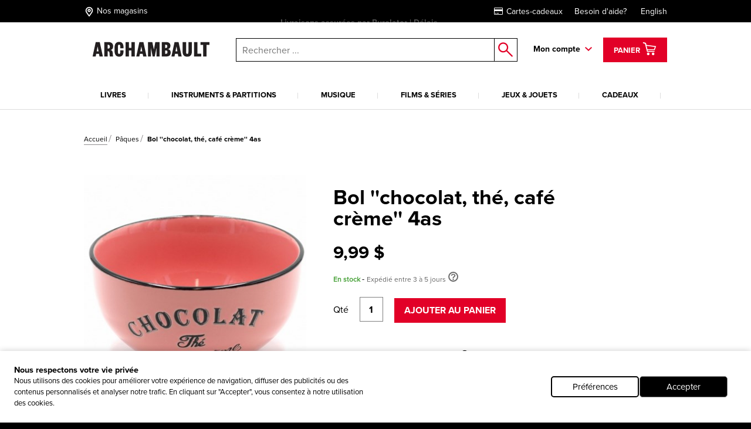

--- FILE ---
content_type: text/html; charset=utf-8
request_url: https://www.archambault.ca/cadeaux/bol-%27%27chocolat-th%C3%A9-caf%C3%A9-cr%C3%A8me%27%27-4as/eaton-dining/edsrb01/?id=3022762&cat=1907227
body_size: 42837
content:
<!DOCTYPE html >
<html xmlns="http://www.w3.org/1999/xhtml" >
<head id="head"><script type="text/javascript">var dataLayer= window.dataLayer= window.dataLayer || [];</script>
<script type='text/javascript'>dataLayer.push({"site_language":"fr-CA","site_section":"cadeaux","page_type":"produit","page_url":"https://www.archambault.ca/cadeaux/bol-''chocolat-thé-café-crème''-4as/eaton-dining/EDSRB01/?id=3022762","page_departement":"cadeaux","page_error":false,"page_status":200,"page_section":"cadeaux","env_work":"Production","currentDate":"2026-01-25T16:53:47.6750076-05:00","currentDateYMD":2026,"page_deviceType":"desktop","page_language":"fr","page_title":"Bol ''Chocolat, thé, café crème'' 4AS | Archambault","page_beaddcrumb_label":"Pages > Details","page_robots":"index,follow","env_language":"fr-CA","traffic_type":"external","connected":"not connected","client_id":"","kentico_id":"65","site_promo":"","event":"primaryload"});</script>
<script type='text/javascript'>dataLayer.push({"page_error":false,"event":"productDetail","ecommerce":{"detail":{"products":[{"name":"Bol ''Chocolat, thé, café crème'' 4AS","id":"3022762","price":9.99,"dimension6":9.99,"category":"cadeaux","variant":"","quantity":1.0,"dimension7":"En stock - Expédié entre 3 à 5 jours","dimension8":"En stock - Expédié entre 3 à 5 jours","dimension9":"","dimension10":"","heart":false}]}}});</script>
<meta name="robots" content="index,follow" />
<meta property="og:locale" content="fr-CA" />
<meta property="og:locale:alternate" content="en-CA" />
<script type="application/ld+json">{"@context":"http://schema.org/","@type":"Product","name":"Bol ''Chocolat, thé, café crème'' 4AS","image":"https://images.archambault.ca/images/PG/3022/3022762-gf.jpg?404=default","description":"4 modèles disponibles selon arrivage fournisseurs.\r\nVous recevrez donc un des modèles existants en fonction du stock disponible.","sku":"3022762","productID":"3022762","brand":{"@type":"Brand","name":"EATON DINING"},"offers":{"@type":"Offer","priceCurrency":"CAD","price":"9.99","url":"https://www.archambault.ca/cadeaux/bol-''chocolat-thé-café-crème''-4as/eaton-dining/EDSRB01/?id=3022762","availability":"https://schema.org/InStock","itemCondition":"https://schema.org/NewCondition"},"category":"cadeaux","custom_label_0":false,"custom_label_1":"cadeaux","custom_label_2":"","custom_label_3":"","custom_label_4":false}</script>
<title>
	Bol &#39;&#39;Chocolat, th&#233;, caf&#233; cr&#232;me&#39;&#39; 4AS | Archambault
</title>
<link rel="canonical" href="https://www.archambault.ca/cadeaux/bol-''chocolat-thé-café-crème''-4as/eaton-dining/edsrb01/?id=3022762" />
<meta property="og:type" content="product.item" />
<meta property="og:site_name" content="Archambault" />
<meta property="og:description" content="4 modèles disponibles selon arrivage fournisseurs.Vous recevrez donc un des modèles existants en fonction du stock disponible." />
<meta property="og:title" content="Bol ''Chocolat, thé, café crème'' 4AS | Archambault" />
<meta property="og:image" content="https://images.archambault.ca/images/PG/3022/3022762-gf.jpg?404=default" />
<meta property="og:url" content ="https://www.archambault.ca/cadeaux/bol-''chocolat-thé-café-crème''-4as/eaton-dining/EDSRB01/?id=3022762" />
<meta property="og:custom_label_1" content="cadeaux" />
<meta property="og:custom_label_0" content="False" />
<meta name="description" content="4 modèles disponibles selon arrivage fournisseurs.Vous recevrez donc un des modèles existants en fonction du stock disponible." /> 
<meta http-equiv="content-type" content="text/html; charset=UTF-8" /> 
<meta http-equiv="pragma" content="no-cache" /> 
<meta http-equiv="content-style-type" content="text/css" /> 
<meta http-equiv="content-script-type" content="text/javascript" /> 
<meta name="keywords" content="Magasin de musique, librairie, librairie en ligne" /> 
<!-- anti-flicker snippet (recommended)  -->
<style>.async-hide { opacity: 0 !important} </style>
<script>(function(a,s,y,n,c,h,i,d,e){s.className+=' '+y;h.start=1*new Date;
h.end=i=function(){s.className=s.className.replace(RegExp(' ?'+y),'')};
(a[n]=a[n]||[]).hide=h;setTimeout(function(){i();h.end=null},c);h.timeout=c;
})(window,document.documentElement,'async-hide','dataLayer',4000,
{'OPT-W563B4V':true});</script>
<script src="https://www.googleoptimize.com/optimize.js?id=OPT-W563B4V"></script>
<style type="text/css"><!--Critical CSS-->@charset "UTF-8";html{box-sizing:border-box}*,:after,:before{box-sizing:inherit}.slick-slide{float:left;height:100%;min-height:1px;display:none}.slick-slide img{display:block}.slick-prev,.slick-next{position:absolute;display:block;height:20px;width:20px;line-height:0;font-size:0;background:transparent;color:transparent;top:50%;-webkit-transform:translate(0,-50%);-ms-transform:translate(0,-50%);transform:translate(0,-50%);padding:0;border:none;outline:none}.slick-prev:before,.slick-next:before{font-family:none;font-size:20px;line-height:1;color:#fff;opacity:.75;-webkit-font-smoothing:antialiased;-moz-osx-font-smoothing:grayscale}.slick-prev{left:-25px}.slick-prev:before{content:"←"}.slick-next{right:-25px}.slick-next:before{content:"→"}html{font-family:sans-serif;-ms-text-size-adjust:100%;-webkit-text-size-adjust:100%}body{margin:0}header,nav{display:block}a{background-color:transparent;-webkit-text-decoration-skip:objects}strong{font-weight:inherit}strong{font-weight:bolder}img{border-style:none}button,input{margin:0;font:inherit}button,input{overflow:visible}button{text-transform:none}button,html [type=button],[type=submit]{-webkit-appearance:button}button::-moz-focus-inner,[type=button]::-moz-focus-inner,[type=submit]::-moz-focus-inner{padding:0;border-style:none}button:-moz-focusring,[type=button]:-moz-focusring,[type=submit]:-moz-focusring{outline:1px dotted ButtonText}::-webkit-input-placeholder{opacity:.54;color:inherit}::-webkit-file-upload-button{font:inherit;-webkit-appearance:button}@media screen and (max-width:639px){[am-grid-col~=xs-12]{float:left;display:block;margin-right:2.5641025641%;width:100%}}@media screen and (min-width:640px)and (max-width:1023px){[am-grid-col~=sm-12]{float:left;display:block;margin-right:2.5641025641%;width:100%}}@media screen and (min-width:1024px)and (max-width:1199px){[am-grid-col~=md-3]{float:left;display:block;margin-right:2.5641025641%;width:23.0769230769%}[am-grid-col~=md-3]:last-child{margin-right:0}}@media screen and (min-width:1024px)and (max-width:1199px){[am-grid-col~=md-5]{float:left;display:block;margin-right:2.5641025641%;width:40.1709401709%}[am-grid-col~=md-5]:last-child{margin-right:0}}@media screen and (min-width:1024px)and (max-width:1199px){[am-grid-col~=md-6]{float:left;display:block;margin-right:2.5641025641%;width:48.7179487179%}}@media screen and (min-width:1200px){[am-shift~=lg-1]{margin-left:8.547008547%}}@media screen and (min-width:1200px){[am-grid-col~=lg-3]{float:left;display:block;margin-right:2.5641025641%;width:23.0769230769%}[am-grid-col~=lg-3]:last-child{margin-right:0}}@media screen and (min-width:1200px){[am-grid-col~=lg-5]{float:left;display:block;margin-right:2.5641025641%;width:40.1709401709%}[am-grid-col~=lg-5]:last-child{margin-right:0}}@media screen and (min-width:1200px){[am-grid-col~=lg-6]{float:left;display:block;margin-right:2.5641025641%;width:48.7179487179%}}[am-hidden]{display:inline-block}[am-hidden~=block]{display:block}@media screen and (max-width:639px){[am-hidden~=xs]{display:none!important}}@media screen and (min-width:640px)and (max-width:1023px){[am-hidden~=sm]{display:none!important}}@media screen and (min-width:640px){[am-hidden~=sm-min]{display:none!important}}@media screen and (max-width:1023px){[am-hidden~=sm-max]{display:none!important}}@media screen and (min-width:1024px)and (max-width:1199px){[am-hidden~=md]{display:none!important}}@media screen and (min-width:1024px){[am-hidden~=md-min]{display:none!important}}@media screen and (min-width:1200px){[am-hidden~=lg]{display:none!important}}.underline,a.underline{text-decoration:underline}.flex-stretch{display:-webkit-box;display:-ms-flexbox;display:flex;-webkit-box-align:stretch;-ms-flex-align:stretch;align-items:stretch}.relative{position:relative}.rebate-price{color:red;font-family:ProximaNova-Bold,Arial,sans-serif;font-size:small}.regular-price{color:#000;font-family:ProximaNova-Bold,Arial,sans-serif;font-size:small}.rebate-price+.regular-price{text-decoration:line-through}.cf:after,[am-grid-container]:after,.float-menu__menu .float-menu__item:after{display:block;visibility:hidden;clear:both;height:0;content:' ';font-size:0}.right{float:right}.left{float:left}.align-right{text-align:right}.align-center{text-align:center}.valid{color:#089e00}.unvalid{color:#000}.block{display:block!important}.ng-cloak{display:none!important}[data-carousel] .carousel__item{display:none}[data-carousel] .carousel__item:first-child{display:block}html{position:relative}body{min-height:100%}body{overflow-x:hidden;color:#000;background-color:#000;font:100%/1.5 ProximaNova-Regular,"Arial",sans-serif;-webkit-text-size-adjust:100%;-moz-text-size-adjust:100%;-ms-text-size-adjust:100%;-o-text-size-adjust:100%}.body:after{position:absolute;top:0;visibility:hidden}@media screen and (max-width:639px){.body:after{content:'xs'}}@media screen and (min-width:640px)and (max-width:1023px){.body:after{content:'sm'}}@media screen and (min-width:1024px)and (max-width:1199px){.body:after{content:'md'}}@media screen and (min-width:1024px){.body:after{content:'md-min'}}@media screen and (min-width:1200px){.body:after{content:'lg-min'}}.app{margin:0 auto;background-color:#fff}@media screen and (max-width:639px){.app{padding-top:93px}}@media screen and (min-width:640px)and (max-width:1023px){.app{padding-top:120px}}a{text-decoration:none;color:#000;outline:0}a.underline{color:#000;line-height:initial}h4{font-family:ProximaNova-Bold,Arial,sans-serif;font-size:16px;font-weight:400;line-height:1}h4{margin-top:2rem;margin-bottom:.5rem}p{margin-top:.3333333333rem;margin-bottom:.3333333333rem;line-height:1.2em}strong{font-family:ProximaNova-Bold,Arial,sans-serif;font-weight:400;font-style:normal}ul{margin-top:0;margin-bottom:.5rem}ul li{margin-top:.5rem;margin-bottom:.5rem}img{max-width:100%;height:auto}iframe{margin-bottom:1rem}form ul{list-style:none;margin-left:0}label{padding-bottom:.5rem;display:inline-block}button,input{font-family:inherit;font-size:100%;margin:0 1px}input{padding:.5rem .65rem;width:100%;font-family:ProximaNova-Regular,Arial,sans-serif;border:1px solid gray;resize:none;border-radius:0}input[type=text],input[type=submit]{outline:none;border-radius:0}.input-group{position:relative;display:table;border-collapse:separate}.input-group .form-control{position:relative;z-index:2;width:100%;float:left;margin:0;height:23px;border:1px solid #000}.input-group-btn,.input-group .form-control{display:table-cell}.input-group-btn{width:1%;white-space:nowrap;vertical-align:middle}.input-group-btn{position:relative;font-size:0;white-space:nowrap}.input-group-btn:last-child>.btn--search{z-index:2;margin-left:-1px}.input-group-btn .btn--search>input{border:1px solid #000;border-left:0;margin:0;padding:0}label{position:relative;margin-right:1em}.form-control{color:#000}.header [am-grid-container]{margin-bottom:0}.header [class^=icon-]{color:#000}.header .logo-wrapper{text-align:center}@media screen and (max-width:639px){.header .logo-wrapper .site-header__logo{position:relative;top:3px;left:-18%;width:190px;-webkit-transform:translateX(50%);-ms-transform:translateX(50%);transform:translateX(50%);text-align:center}}@media (max-width:480px){.header .logo-wrapper{float:left;text-align:left}.header .logo-wrapper .site-header__logo{position:relative;top:3px;left:20%;width:190px;-webkit-transform:translateX(50%);-ms-transform:translateX(50%);transform:translateX(50%)}}@media (max-width:414px){.header .logo-wrapper{float:left;text-align:left}.header .logo-wrapper .site-header__logo{position:relative;top:3px;left:7%;width:190px;-webkit-transform:translateX(50%);-ms-transform:translateX(50%);transform:translateX(50%)}}@media (max-width:412px){.header .logo-wrapper{float:left;text-align:left}.header .logo-wrapper .site-header__logo{position:relative;top:3px;left:2%;width:190px;-webkit-transform:translateX(50%);-ms-transform:translateX(50%);transform:translateX(50%)}}@media (max-width:375px){.header .logo-wrapper{float:left;text-align:left}.header .logo-wrapper .site-header__logo{position:relative;top:3px;left:-5%;width:180px;-webkit-transform:translateX(50%);-ms-transform:translateX(50%);transform:translateX(50%)}}@media (max-width:360px){.header .logo-wrapper{float:left;text-align:left}.header .logo-wrapper .site-header__logo{position:relative;top:3px;left:-10%;width:180px;-webkit-transform:translateX(50%);-ms-transform:translateX(50%);transform:translateX(50%)}}@media (max-width:320px){.header .logo-wrapper{float:left;text-align:left}.header .logo-wrapper .site-header__logo{position:relative;top:3px;left:-25%;width:175px;-webkit-transform:translateX(50%);-ms-transform:translateX(50%);transform:translateX(50%)}}.header .right{padding-top:6px}.top-header{margin-bottom:20px;padding-top:5px;padding-bottom:5px;color:#fff;background:#000;font-size:14px}@media screen and (min-width:640px)and (max-width:1023px){.top-header{font-size:16px}}@media screen and (max-width:639px){.top-header{font-size:11.5px}}@media screen and (max-width:1023px){.top-header{position:absolute;z-index:9000;top:0;left:0;width:100%}}.top-header [am-grid-container]{display:-webkit-box;display:-ms-flexbox;display:flex;-webkit-box-align:center;-ms-flex-align:center;align-items:center}.top-header .store-locator{display:inline-block;height:22px}.top-header .store-locator p{float:right;margin-top:6px}.top-header .store-locator span{float:left;height:20px;margin-top:3px;margin-right:4px;font-size:18px}.top-header .store-locator,.top-header [class^=icon-]{margin:0 5px 0 0;color:#fff;font-size:14px}.top-header [class^=icon-]{font-size:20px}.top-header__promo-message [data-promo-message]{position:absolute;top:0;left:0;width:100%;text-align:center;opacity:0}.top-header__promo-message [data-promo-message] div{display:inline-block;padding-top:2px}.top-header__promo-message [data-promo-message] div p{float:right;margin-top:4px}.top-header__promo-message [data-promo-message] div span{float:left;height:17px;margin-right:8px;-webkit-transform:translateY(3px);-ms-transform:translateY(3px);transform:translateY(3px)}.top-header__promo-message [data-promo-message]:first-child{position:relative}.top-nav a{display:inline-block;margin-left:20px;color:#fff}.icon--cart{top:9px;left:8px;font-size:26px}a.cart--items{position:relative;z-index:1001;height:42px;padding:2px 15px;color:#fff;border:3px solid transparent;background:#e20027;line-height:42px}a.cart--items .cart--items-label{position:relative;bottom:5px;font-family:ProximaNova-Bold,Arial,sans-serif;font-size:13px}a.cart--items [class^=icon-].icon--cart{top:1px;left:0;color:#fff;font-size:24px}.cart__item-count{position:absolute;right:3px;bottom:3px;display:block;font-size:10px;line-height:1}.float-menu{position:relative;display:inline-block;margin-right:15px;padding-right:20px;padding-bottom:20px;font-family:ProximaNova-Bold,Arial,sans-serif;font-size:14px}@media screen and (max-width:1023px){.float-menu{display:none;width:100%;margin:0;padding:0}}.float-menu--minicart{position:relative;margin-right:0;padding-right:0;padding-bottom:0}.float-menu--minicart .float-menu__menu{top:60px;min-width:300px}.float-menu--minicart .float-menu__menu:after{right:40px}.float-menu__item--inscription{display:block;text-align:center}.float-menu__menu{position:absolute;z-index:900;top:40px;right:-39px;visibility:hidden;min-width:212px;padding:20px;opacity:0;background:#fff;box-shadow:.5px .9px 7px rgba(0,0,0,.17);font-size:14px}@media screen and (max-width:1023px){.float-menu__menu{position:relative;top:0;right:0;display:block;background:none;box-shadow:none}.float-menu__menu:after{display:none}}.float-menu__menu:before{position:absolute;top:-40px;left:0;width:100%;height:40px;content:''}.float-menu__menu:after{position:absolute;top:-24px;right:20px;padding:0 10px;content:'◤';-webkit-transform:rotate(45deg);-ms-transform:rotate(45deg);transform:rotate(45deg);color:#fff;text-shadow:0 -3px 4px rgba(0,0,0,.09);font-size:34px}.float-menu__menu ul{margin:0 0 10px;padding:0}.float-menu__menu .float-menu__item{margin-bottom:8px;list-style:none}.float-menu__menu .btn{font-size:12px}@media screen and (min-width:1024px){.float-menu__menu .btn{width:100%}}.float-menu__menu .btn.connexion{margin-bottom:10px}.float-menu__links,.float-menu__trigger-placeholder{color:#000;font-family:ProximaNova-Bold,Arial,sans-serif;font-size:13px}@media screen and (min-width:640px)and (max-width:1023px){.float-menu__links,.float-menu__trigger-placeholder{margin-top:6px}}@media screen and (max-width:639px){.float-menu__links,.float-menu__trigger-placeholder{margin-top:8px}}.float-menu__trigger-placeholder{font-size:14px}.float-menu__trigger-placeholder:after{position:absolute;top:-10px;right:0;width:12px;height:100%;content:'';background:url(/public/images/icon-arrow.svg) center right no-repeat}@media screen and (max-width:1023px){.float-menu__trigger-placeholder:after{background:none}}.site-header__logo{position:relative;width:250px}@media screen and (min-width:640px)and (max-width:1023px){.site-header__logo{top:4px;display:inline-block;width:195px;margin:0 auto}}@media screen and (max-width:639px){.site-header__logo{width:190px}}.main-header--mobile{position:absolute;z-index:9999;top:37px;left:0;width:100%;padding:10px;border-bottom:2px #ddd solid;background:#fff}@media screen and (min-width:640px){.main-header--mobile .button-wrapper{top:50%;-webkit-transform:translateY(-50%);-ms-transform:translateY(-50%);transform:translateY(-50%)}}@media screen and (max-width:639px){.main-header--mobile .button-wrapper{top:10px}}@media screen and (max-width:1199px){.main-header--mobile .button-wrapper{position:absolute;top:50%;right:10px;height:25px;-webkit-transform:translateY(-50%);-ms-transform:translateY(-50%);transform:translateY(-50%);text-align:right}}.main-header--mobile .icon-cart-bold{margin:0 10px;font-size:25px}.main-header--mobile .btn--cart__count{position:relative;top:5px;left:-10px;color:#000;font-family:ProximaNova-Bold,Arial,sans-serif;font-size:12px}.main-header--mobile .icon-shop-locator-bold{float:left;margin-top:-2px;font-size:25px}.mobile__menu-trigger{position:absolute;z-index:9999;top:12px;left:10px;display:block;width:32px;height:26px;-webkit-transform:scale(.7);-ms-transform:scale(.7);transform:scale(.7)}@media screen and (min-width:640px)and (max-width:1023px){.mobile__menu-trigger{top:23px}}.mobile__menu-trigger--middle,.mobile__menu-trigger--top-bottom{position:absolute;top:50%;left:0;display:block;width:100%;height:4px;background-color:#000;font-size:0}.mobile__menu-trigger--top-bottom{background:transparent}.mobile__menu-trigger--top-bottom:before,.mobile__menu-trigger--top-bottom:after{position:absolute;left:0;width:100%;height:100%;content:'';background:#000}.mobile__menu-trigger--top-bottom:before{top:-10px}.mobile__menu-trigger--top-bottom:after{top:0;-webkit-transform:translateY(250%);-ms-transform:translateY(250%);transform:translateY(250%)}@media screen and (max-width:1023px){.primary__nav-wrapper{position:absolute;z-index:9998;top:111px;left:-100vw;visibility:hidden;overflow-x:hidden;overflow-y:auto;-webkit-overflow-scrolling:touch;min-width:45%;height:-webkit-calc(100vh - 111px);height:calc(100vh - 111px);background:#ddd;box-shadow:2.5px 4.3px 5px rgba(0,0,0,.18)}.primary__nav-wrapper [am-grid-container]{padding:0}}@media screen and (max-width:639px){.primary__nav-wrapper{top:92px;width:85%;height:-webkit-calc(100vh - 92px);height:calc(100vh - 92px)}}.primary__nav-wrapper [am-grid-container]{margin-bottom:0}.primary__nav{position:relative;z-index:500}@media screen and (max-width:1023px){.primary__nav{background:#fff}}.primary__nav-list{margin:20px 0 0;padding:0}@media screen and (max-width:1023px){.primary__nav-list{margin:0;padding:20px 10px 0;text-align:left;border-top:2px #ddd solid}}@media screen and (min-width:1024px){.primary__nav-list{display:-webkit-box;display:-ms-flexbox;display:flex}}.primary__nav-list-item{position:relative;margin:0 11px 0 0;padding-right:10px;padding-bottom:0;list-style:none;text-align:center}@media screen and (max-width:1023px){.primary__nav-list-item{display:block;float:none;margin:0;padding:0}}@media screen and (min-width:1024px)and (max-width:1199px){.primary__nav-list-item{margin-right:9px}}@media screen and (min-width:1024px){.primary__nav-list-item{-webkit-box-flex:1;-ms-flex-positive:1;flex-grow:1}}.primary__nav-list-item:before{position:absolute;top:9px;right:0;width:1px;height:10px;content:''}@media screen and (min-width:1024px){.primary__nav-list-item:before{background:#ddd}}.primary__nav-list-item:after{display:block;height:2px;content:'';background:transparent}.primary__nav-list-link{position:relative;display:inline-block;padding-bottom:15px;word-wrap:break-word;color:#000;font-family:ProximaNova-Bold,Arial,sans-serif;font-size:13px;text-transform:uppercase;text-align:left}@media screen and (max-width:1023px){.primary__nav-list-link{display:block;margin-bottom:15px;padding-bottom:15px;border-bottom:1px #ddd solid}.primary__nav-list-link:after{position:absolute;top:6px;right:0;width:12px;height:7px;content:'';-webkit-transform:rotate(-90deg);-ms-transform:rotate(-90deg);transform:rotate(-90deg);background:url(/public/images/icon-arrow.svg) top right no-repeat}}.nav ul,.nav li{display:inline-block;list-style:none}@media screen and (max-width:1199px){.nav ul,.nav li{display:block;margin:0;padding:0}}.nav--mobile-footer{padding:10px;color:#000;font-family:ProximaNova-Bold,Arial,sans-serif;font-size:14px}.nav__outer{width:100%}.nav__account{padding:10px 0}.nav__account label{line-height:40px}.nav__account .btn{float:right}.nav__account:after{clear:both;width:100%;height:1px;content:''}.nav__secondary li{padding:10px 0}.submenu__category-wrapper{position:relative;margin-top:-2px;border-top:2px #ddd solid}@media screen and (max-width:1023px){.submenu__category-wrapper{position:absolute;z-index:999;top:0;left:0;width:100%;height:100%;-webkit-transform:translateX(100%);-ms-transform:translateX(100%);transform:translateX(100%);border-top:none;background:#fff}}.submenu__category{position:absolute;top:0;left:0;visibility:hidden;width:100%;opacity:0;background-color:#fff;box-shadow:0 4px 14px 0 rgba(0,0,0,.2)}@media screen and (max-width:1023px){.submenu__category{padding:0 20px}}.submenu__category-inner{position:absolute;z-index:500;top:0;left:0;width:100%;background:#fff;box-shadow:1px 1.7px 6px rgba(0,0,0,.13)}@media screen and (max-width:1023px){.submenu__category-inner{position:relative;overflow-y:scroll;height:100%;box-shadow:none}}.submenu__category-title{margin:35px 0 10px}@media screen and (max-width:1023px){.submenu__category-title--item{margin-bottom:20px;padding-bottom:20px;border-bottom:1px #ddd solid}}.submenu__category-title a{color:#000}.submenu__category-items{float:left;width:20%}@media screen and (max-width:1023px){.submenu__category-items{float:none;width:auto;margin-bottom:40px}}.submenu__category-item{display:block;margin-bottom:20px;color:#000;line-height:1em}@media screen and (max-width:1023px){.submenu__category-item{margin-bottom:20px;padding-bottom:20px;border-bottom:1px #ddd solid}}.submenu__category-promo{float:left;width:40%;padding:30px 0}@media screen and (max-width:1023px){.submenu__category-promo{float:none;width:auto}}.submenu__category-promo .submenu__category-promo-img{width:100%}[class^=icon-]:before,[class*=' icon-']:before{text-transform:none!important;font-family:archambault!important;font-weight:400!important;font-style:normal!important;font-variant:normal!important;line-height:1;speak:none;-webkit-font-smoothing:antialiased;-moz-osx-font-smoothing:grayscale}.icon-customer-service-bold:before{content:'h'}.icon-deliver-bold:before{content:'i'}.icon-cart-bold:before{content:'F'}.icon-shop-locator-bold:before{content:'p'}.icon-shop-locator-bold{-webkit-transform:translateY(2px);-ms-transform:translateY(2px);transform:translateY(2px)}.btn{display:inline-block;margin-bottom:0;padding:8px 15px;text-align:center;vertical-align:middle;white-space:nowrap;text-transform:uppercase;color:#fff;border:2px solid transparent;outline:none;background:#e20027;background-image:none;background-position:50% 98%;font-family:ProximaNova-Bold,Arial,sans-serif;font-size:1rem;font-weight:400;line-height:1.4;-ms-touch-action:manipulation;touch-action:manipulation}@media screen and (max-width:639px){.btn{font-size:14px}}.btn.btn--bold{border-width:2px;font-family:ProximaNova-Bold,Arial,sans-serif}.btn.btn--small{font-size:12px}@media screen and (max-width:639px){.btn.btn--small{font-size:11px}}.btn.btn--large{width:200px;font-size:14px}@media screen and (max-width:639px){.btn.btn--large{font-size:12px}}.btn__back-to{position:relative;padding:20px 10px 15px 30px;text-transform:uppercase;background:#ddd;font-size:14px;font-family:ProximaNova-Bold,Arial,sans-serif}.btn__back-to:before{position:absolute;top:1px;left:10px;width:12px;height:100%;content:'';-webkit-transform:rotate(90deg);-ms-transform:rotate(90deg);transform:rotate(90deg);background:url(/public/images/icon-arrow.svg) center left no-repeat}.btn--secondary{padding-top:5px;padding-bottom:5px}.btn--dark{border-color:#000;background-color:#000}.btn--red{border-color:#e20027;background-color:#e20027}.btn--search{position:relative;border:0;background:#fff}.btn--search>input{width:40px;height:40px;border:0;background:#fff}.btn--search:after{position:absolute;top:50%;left:50%;content:'o';-webkit-transform:translate(-50%,-50%);-ms-transform:translate(-50%,-50%);transform:translate(-50%,-50%);color:#e20027;font-family:archambault;font-size:25px}.block{overflow:hidden}.block p:last-child{margin-bottom:0}.site-search{position:relative}@media screen and (max-width:1023px){.site-search :not([class^=dk]){z-index:200}}@media screen and (max-width:639px){.site-search .input-group-btn:first-child{display:none}}@media screen and (max-width:1023px){.site-search{margin-top:20px}}@media screen and (min-width:1024px){.site-search{margin-top:7px;margin-left:0}}.site-search input.form-control{z-index:200!important}.site-search .background{position:fixed;z-index:99;top:0;left:0;visibility:hidden;width:100%;height:100%;opacity:0;background-color:#000}.autocomplete-field{position:absolute;z-index:600;left:0;display:none;width:99%;margin-left:5px;border:1px #000 solid;border-top:0;background:#fff}@media screen and (min-width:640px)and (max-width:1023px){.autocomplete-field{width:99%;margin-left:7px}}@media screen and (max-width:639px){.autocomplete-field{width:100%;margin-left:0}}@supports (-webkit-appearance:none){.autocomplete-field{margin-left:4px}}.autocomplete-field__result{position:relative;display:-webkit-box;display:-ms-flexbox;display:flex;-webkit-box-align:center;-ms-flex-align:center;align-items:center;padding:10px 15px;color:#000}.autocomplete-field__result:after{content:attr(data-category);text-transform:uppercase;font-size:10px;font-family:ProximaNova-Bold,Arial,sans-serif}@media screen and (-ms-high-contrast:active),(-ms-high-contrast:none){.autocomplete-field{margin-left:5px}}span.addCartFeedback{position:fixed;z-index:10000;top:0;right:0;left:0;display:none;width:auto;height:50px;text-align:center;color:#fff;background-color:#2a2b30;font-size:medium;line-height:50px}@media screen and (min-width:640px){span.addCartFeedback{font-size:large}}@media screen and (max-width:1023px){.carousel.flex-stretch{display:block;padding:0}}@media screen and (min-width:1024px){.carousel--home .carousel__main-slide{width:66.4%}.carousel--home .side-promos{padding-left:0}}.hidden-wrapper{display:none}.carousel-bullets{display:block}[data-carousel]{max-width:1200px;margin-right:auto;margin-left:auto}[data-carousel] .slick-next,[data-carousel] .slick-prev{z-index:200;top:88px;width:25px;height:25px;margin:0;background:url(/public/images/carousel-arrow.svg) top left no-repeat}[data-carousel] .slick-next:before,[data-carousel] .slick-prev:before{display:none}[data-carousel] .slick-prev{left:10px;-webkit-transform:scale(1);-ms-transform:scale(1);transform:scale(1)}@media screen and (max-width:1023px){[data-carousel] .slick-prev{left:-15px}}[data-carousel] .slick-next{right:8px;-webkit-transform:scale(-1);-ms-transform:scale(-1);transform:scale(-1)}@media screen and (max-width:1023px){[data-carousel] .slick-next{right:-15px}}[data-carousel] .slick-next.new-carousel,[data-carousel] .slick-prev.new-carousel{z-index:450}[data-carousel] .slick-prev.new-carousel{top:200px;left:0}@media screen and (min-width:640px){[data-carousel] .slick-prev.new-carousel{top:125px}}[data-carousel] .slick-next.new-carousel{top:200px;right:0}@media screen and (min-width:640px){[data-carousel] .slick-next.new-carousel{top:125px}}[data-carousel] .carousel__item{float:left;height:328px;margin:0 8px;padding-bottom:0;color:#000;outline:none}[data-carousel] .carousel__item .item-quick-infos{display:none}[data-carousel] .carousel__items{position:relative;height:276px;margin:0 8px;padding-bottom:none;color:#000;outline:none}@media screen and (max-width:1023px){[data-carousel] .carousel__items{height:auto;margin:0}}@media screen and (max-width:1023px){.carousel-full-width{margin-top:25px}}.carousel-full-width img{width:100%}.carousel-full-width .carousel__items{margin:0;padding-bottom:0}@media screen and (max-width:1023px){.carousel-full-width{margin-top:25px}}.carousel-full-width img{width:100%}.carousel-full-width .carousel__item{margin:0;padding-bottom:0}@media screen and (min-width:1024px){.carousel--home .carousel__main-slide,.carousel--home .carousel__divised{float:left}.carousel--home .carousel__main-slide{width:66.4%}.carousel--home .carousel__divised{width:34%}.carousel--home .carousel__divised .side-promos{padding-left:15px}}.cart-item{margin-top:40px;padding:0 0 40px 30px;border-bottom:1px #000 solid}@media screen and (max-width:639px){.cart-item{padding-left:0}}@media screen and (min-width:640px)and (max-width:1023px){.cart-item{padding-left:10px}}.cart-item--minicart{display:-webkit-box;margin:0;padding:10px 0;padding-top:14px}.cart-item--minicart:first-child{padding-top:0}.cart-item--minicart__img{width:33%}.cart-item--minicart__details{font-family:ProximaNova-Regular,Arial,sans-serif;font-size:12px}.cart-item--minicart__details .cart-item__price,.cart-item--minicart__details .cart-item__quantity{float:none;margin:0}.cart-item--minicart__details .cart-item__price{margin:0;text-align:left;font-size:14px}.cart-item--minicart__details .cart-item__price>div{display:inline-block;min-width:40%}.cart-item--minicart__details .cart-item__title{max-width:180px;font-size:16px;line-height:1}.cart-item--minicart__count{padding:20px 0;border-bottom:4px #000 solid;font-size:16px}.cart-item--minicart__footer .underline{display:block;padding-top:10px;text-align:center;font-family:ProximaNova-Regular,Arial,sans-serif}.cart-item--minicart__subtotal{display:-webkit-box;display:-ms-flexbox;display:flex;-webkit-box-pack:justify;-ms-flex-pack:justify;justify-content:space-between;padding:15px 0;font-size:16px}.cart-item--minicart__subtotal>label{padding:0;font-family:ProximaNova-Regular,Arial,sans-serif}.cart-item--minicart__empty{display:-webkit-box;display:-ms-flexbox;display:flex;-webkit-box-pack:justify;-ms-flex-pack:justify;justify-content:space-between;width:100%;padding:15px 0;text-align:center;font-size:16px}.cart-item--minicart__empty>label{padding:0;font-family:ProximaNova-Regular,Arial,sans-serif}.cart-item__title{display:inline-block;margin-bottom:5px;font-size:22px;font-family:ProximaNova-Bold,Arial,sans-serif}@media screen and (min-width:640px){.cart-item__quantity,.cart-item__price{margin-top:4px}}.cart-item__quantity{float:left}@media screen and (max-width:639px){.cart-item__quantity{float:none;margin-bottom:20px}}.cart-item__price{float:right;text-align:right}@media screen and (max-width:639px){.cart-item__price{float:none;text-align:left}.cart-item__price .rebate-price,.cart-item__price .regular-price{display:inline-block}}@media screen and (max-width:639px){.cart-item .rebate-price{margin-right:20px}}@media screen and (max-width:1023px){[data-view=home] .carousel.flex-stretch{display:block;padding:0}}@media screen and (min-width:1024px){[data-view=home] .carousel--home .carousel__main-slide{width:66.4%}}[data-view=home] .side-promos{position:absolute;top:0;left:0;overflow:hidden;width:100%;height:100%;padding-left:15px}@media screen and (max-width:1023px){[data-view=home] .side-promos{position:relative;margin-top:10px;padding-left:0}}</style>
<meta http-equiv="X-UA-Compatible" content="IE=edge,chrome=1">
<meta charset="UTF-8"> 
<meta name="viewport" content="width=device-width" />

<link rel="apple-touch-icon" sizes="57x57" href="/fav/apple-icon-57x57.png">
<link rel="apple-touch-icon" sizes="114x114" href="/fav/apple-icon-114x114.png">
<link rel="apple-touch-icon" sizes="72x72" href="/fav/apple-icon-72x72.png">
<link rel="apple-touch-icon" sizes="144x144" href="/fav/apple-icon-144x144.png">
<link rel="apple-touch-icon" sizes="60x60" href="/fav/apple-icon-60x60.png">
<link rel="apple-touch-icon" sizes="120x120" href="/fav/apple-icon-120x120.png">
<link rel="apple-touch-icon" sizes="76x76" href="/fav/apple-icon-76x76.png">
<link rel="apple-touch-icon" sizes="152x152" href="/fav/apple-icon-152x152.png">
<link rel="apple-touch-icon" sizes="180x180" href="/fav/apple-icon-180x180.png">
<link rel="icon" type="image/png" href="/fav/favicon-96x96.png" sizes="96x96">
<link rel="icon" type="image/png" href="/fav/favicon-16x16.png" sizes="16x16">
<link rel="icon" type="image/png" href="/fav/favicon-32x32.png" sizes="32x32">

<link rel="preconnect" href="https://stats.g.doubleclick.net" crossorigin="anonymous">
<link rel="preconnect" href="https://sslwidget.criteo.com" crossorigin="anonymous">
<link rel="preconnect" href="https://gum.criteo.com" crossorigin="anonymous">
<link rel="preconnect" href="https://images.archambault.ca" crossorigin="anonymous">
<link rel="preconnect" href="https://connect.facebook.net" crossorigin="anonymous">
<link rel="preconnect" href="https://static.criteo.net" crossorigin="anonymous">
        
<meta name="msapplication-TileColor" content="#FFFFFF">
<meta name="msapplication-TileImage" content="/fav/ms-icon-144x144.png">
<meta name="msapplication-square70x70logo" content="/fav/ms-icon-70x70.png">
<meta name="msapplication-square150x150logo" content="/fav/ms-icon-150x150.png">
<meta name="msapplication-square310x310logo" content="/fav/ms-icon-310x310.png">
<meta name="google-site-verification" content="tcA8dy3UmPsfqP132LxynNuqAONWKIA4auEpBjmV4Dw" />

<script type="text/javascript" src="/CMSPages/GetResource.ashx?scriptfile=/public/js/modernizr.js" defer></script>
<script src="https://cdnjs.cloudflare.com/polyfill/v3/polyfill.min.js?version=4.8.0&features=IntersectionObserver" defer></script>
        
<link rel="preload" href="/CMSPages/GetResource.ashx?stylesheetfile=/public/css/style.css?v=1.8" as="style" onload="this.onload=null;this.rel='stylesheet'">

<link rel="preload" href="https://cdnjs.cloudflare.com/ajax/libs/font-awesome/4.7.0/css/font-awesome.min.css" as="style" onload="this.onload=null;this.rel='stylesheet'" />
<link rel="preload" href="https://cdnjs.cloudflare.com/ajax/libs/font-awesome/4.7.0/fonts/fontawesome-webfont.woff2?v=4.7.0" as="font" type="font/woff2" crossorigin />     
        
<!-- Carma -->
<script type="text/javascript">function initCarmaRoi(){carma.roi.init("https://www5.carmamail.com/mail", true, 120);}</script>
<script type="text/javascript" src="https://www.carmamail.com/scripts/carma.roi.min.js" async></script>
<!-- End Carma -->

<!-- CLS -->
<style type="text/css">  
.ng-hide{display:none}.slick-dots{display:none}.rebate-price{display:inline-block}[data-view=home] .carousel--home .carousel__main-slide{width:100%}[class^="icon-"],[class*=" icon-"]{line-height:normal;vertical-align:baseline}.side-promos{display:none}.relative carousel__divised{display:none}.icon-star-full:before{content:""}.DesignMode [class^="icon-"]::before,.DesignMode [class*=" icon-"]::before{font-family:Core-icons !important}.EditMode [class^="icon-"]::before,.EditMode [class*=" icon-"]::before{font-family:Core-icons !important}.submenu__category-items>a:first-child{margin-top:35px}[data-view=product-details]{min-height:1900px}.header{height:117.13px}#Desktop-s{height:269px;position:inherit;margin-left:auto;margin-right:auto;max-width:994px}#Mobile-s{display:none;height:209px}@media screen and (max-width:639px){.btn--loadmore{margin-top:50px}}.carousel__item{height:328px}.app{min-height:1000px;margin:0 auto;background-color:#fff}.slider_mobile{padding:0 15px;margin-left:auto;margin-right:auto;max-width:470px}.intview{margin:0 auto;width:100%;max-width:1024px;position:relative}.relative{position:relative}[am-grid-container]{position:relative;max-width:1024px;margin-left:auto;margin-right:auto}.heading{display:-webkit-box;display:-ms-flexbox;display:flex;-webkit-box-pack:justify;-ms-flex-pack:justify;justify-content:space-between;-webkit-box-align:center;-ms-flex-align:center;align-items:center;width:100%;margin-bottom:5px;padding-bottom:5px;font-size:28px;line-height:1.2em}[data-carousel][new-carousel]{display:inline-block;min-height:260px}.slick-slider{position:relative;display:block;box-sizing:border-box;-webkit-touch-callout:none;-webkit-user-select:none;-moz-user-select:none;-ms-user-select:none;user-select:none;-ms-touch-action:pan-y;touch-action:pan-y;-webkit-tap-highlight-color:transparent;line-height:0}[data-carousel] .carousel__item-img,[data-view=data-carousel] .carousel__item-img{position:relative;height:160px;text-align:center}.bannerimage{width:100%;padding:0;text-align:center}.new-carousel.ng-scope{display:block;width:100%;min-height:325px}#nvblts-dsktp,#nvblts-mbl{height:24px}.breadcontainer{float:none;display:block;margin-right:0;width:auto;margin-left:25.641025641%}@media screen and (min-width:640px){.panel__header-action{margin-left:auto}}.heading .category-title__right{margin-top:12px;font-size:14px}@media screen and (min-width:1024px){.intview [am-grid-col~=md-min-3]{float:left;display:block;margin-right:2.5641025641%;width:23.0769230769%}.intview [am-grid-col~=md-min-9]{float:left;display:block;margin-right:0;width:74.358974359%}}[data-carousel][new-carousel] .carousel__item{position:relative}@media only screen and (max-width:1023px){.new-carousel{height:auto}}.cf:after,[am-grid-container]:after,.l-two-col:after,[role=main]:after,.panel__body:after,.panel__body-content:after,[data-view=search-results] .search-top:after,[data-view=search-advance] .search-top:after,[data-view=search-no-results] .search-top:after,.float-menu__menu .float-menu__item:after,.social-share:after,.recently-viewed:after,.modal__row:after,.modal--checkout__row:after,.carousel-header:after,.item-grid:after,[data-view=cat-niv2] .category-title-header:after,[data-view=cart] .cart-items:after{display:block;visibility:hidden;clear:both;height:0;content:' ';font-size:0}.product-price__total-regular{font-size:30px}@media screen and (min-width:1024px){[data-view=product-details] .product-details{margin:40px 0;padding:10px 0}}[data-view=product-details] .product-details .user-options{padding:40px 0;height:131px}#productDisponibility{margin-top:-50px}[data-view=product-details] .product-details .product-price{margin:10px 0}
@media only screen and (max-width: 920px) {.p2imgs {width: 99%;}div:has(> .bannerimage) {margin-left:auto!important;}}
</style>
<!-- End CLS --> 
<link href="/fav/favicon.ico" type="image/x-icon" rel="shortcut icon"/>
<link href="/fav/favicon.ico" type="image/x-icon" rel="icon"/>
<!-- Google Tag Manager --><script>(function(w,d,s,l,i){w[l]=w[l]||[];w[l].push({'gtm.start':new Date().getTime(),event:'gtm.js'});var f=d.getElementsByTagName(s)[0],j=d.createElement(s),dl=l!='dataLayer'?'&l='+l:'';j.async=true;j.src='https://www.googletagmanager.com/gtm.js?id='+i+dl;f.parentNode.insertBefore(j,f);})(window,document,'script','dataLayer','GTM-WGHTX9');</script><!-- End Google Tag Manager --><script type='text/javascript' src='//platform-api.sharethis.com/js/sharethis.js#property=5970b24380bb1d0011ab6c17&product=inline-share-buttons' async='async'></script><link href="/CMSPages/GetResource.ashx?_transformations=5391" type="text/css" rel="stylesheet"/>
</head>
<body class="LTR Chrome FRCA ContentBody body sticky-target"  data-overlay onload="initCarmaRoi();">
    
    
    <!-- Google Tag Manager (noscript) --><noscript><iframe sandbox src='https://www.googletagmanager.com/ns.html?id=GTM-WGHTX9' height='0' width='0' style='display:none;visibility:hidden'></iframe></noscript><!--End Google Tag Manager(noscript)-->
    <form method="post" action="/cadeaux/bol-&#39;&#39;chocolat-thé-café-crème&#39;&#39;-4as/eaton-dining/edsrb01/?id=3022762&amp;cat=1907227" onsubmit="javascript:return WebForm_OnSubmit();" id="form">
<div class="aspNetHidden">
<input type="hidden" name="__CMSCsrfToken" id="__CMSCsrfToken" value="CLjFZe3sOwgGNVHFMppiVwKe0VHgKpVHLui1cDQccyBHiEc3PxI5B/f0H8NhJNmDWd9Vijjg1BieTKVkf7ullXAz+NuvAnLOWQwQRgENyPw=" />
<input type="hidden" name="__EVENTTARGET" id="__EVENTTARGET" value="" />
<input type="hidden" name="__EVENTARGUMENT" id="__EVENTARGUMENT" value="" />

</div>

<script type="text/javascript">
//<![CDATA[
var theForm = document.forms['form'];
if (!theForm) {
    theForm = document.form;
}
function __doPostBack(eventTarget, eventArgument) {
    if (!theForm.onsubmit || (theForm.onsubmit() != false)) {
        theForm.__EVENTTARGET.value = eventTarget;
        theForm.__EVENTARGUMENT.value = eventArgument;
        theForm.submit();
    }
}
//]]>
</script>



<script src="/public/js/GTManager.min.js" type="text/javascript"></script><input type="hidden" name="lng" id="lng" value="fr-CA" />
<script type="text/javascript">
	//<![CDATA[

function PM_Postback(param) { if (window.top.HideScreenLockWarningAndSync) { window.top.HideScreenLockWarningAndSync(1080); } if(window.CMSContentManager) { CMSContentManager.allowSubmit = true; }; __doPostBack('m$am',param); }
function PM_Callback(param, callback, ctx) { if (window.top.HideScreenLockWarningAndSync) { window.top.HideScreenLockWarningAndSync(1080); }if (window.CMSContentManager) { CMSContentManager.storeContentChangedStatus(); };WebForm_DoCallback('m$am',param,callback,ctx,null,true); }
//]]>
</script>
<script src="/ScriptResource.axd?d=[base64]" type="text/javascript"></script>
<script type="text/javascript">
	//<![CDATA[

var CMS = CMS || {};
CMS.Application = {
  "language": "fr",
  "imagesUrl": "/CMSPages/GetResource.ashx?image=%5bImages.zip%5d%2f",
  "isDebuggingEnabled": false,
  "applicationUrl": "/",
  "isDialog": false,
  "isRTL": "false"
};

//]]>
</script>
<script type="text/javascript">
//<![CDATA[
function WebForm_OnSubmit() {
if (typeof(ValidatorOnSubmit) == "function" && ValidatorOnSubmit() == false) return false;
return true;
}
//]]>
</script>

<div class="aspNetHidden">

	<input type="hidden" name="__VIEWSTATEGENERATOR" id="__VIEWSTATEGENERATOR" value="A5343185" />
	<input type="hidden" name="__SCROLLPOSITIONX" id="__SCROLLPOSITIONX" value="0" />
	<input type="hidden" name="__SCROLLPOSITIONY" id="__SCROLLPOSITIONY" value="0" />
</div>
        <script type="text/javascript">
//<![CDATA[
Sys.WebForms.PageRequestManager._initialize('manScript', 'form', ['tp$lt$ctl08$CartPreview$sys_pnlUpdate','','tp$lt$ctl15$SubscribeToNewsletter$userControlElem$Subcribe','','tctxM',''], ['p$lt$ctl08$CartPreview','','p$lt$ctl15$SubscribeToNewsletter$userControlElem$Send','Send'], [], 90, '');
//]]>
</script>

        <div id="ctxM">

</div>
        
<div class="app js-site-view " data-view="product-details" ng-app="Archambault">
  
  <header class="header cf" role="banner" data-header>
           
    
    <div class="top-header">
      <div am-grid-container>
        <div am-grid-col="md-3 lg-3" am-hidden="xs sm">
          
<a href="/Localisateur" class="store-locator"><span class="icon-shop-locator-bold"></span><p>Nos magasins</p></a>

        </div>
        <div am-grid-col="xs-12 sm-12 md-5 lg-5"  am-shift="lg-1" >
          <div class="top-header__promo-message relative" data-promo-pause="5000" data-promo-duration="750">

<strong class="align-center block" data-promo-message="1">
  <div>
    <span class="icon-lock-bold"></span><p>Livraison gratuite à partir de 45 $ d'achat</p>

  </div>
</strong>
<strong class="align-center block" data-promo-message="2">
  <div>
    <span class="icon-lock-bold"></span><p>Livraisons assurées par Purolator | Délais respectés</p>
  </div>
</strong>


            </div>
          
        </div>
        <div am-grid-col="md-5 lg-5" am-hidden="xs sm">
          <div class="top-nav align-right">
            
<a href="/Cadeaux-Accessoires/Cartes-cadeaux" title="Cartes-cadeaux"><i class="fa fa-credit-card" style="margin-right: 6px;"></i>Cartes-cadeaux</a><a href="/Besoin-d-aide" title="Besoin d'aide?"><i class="" style=""></i>Besoin d'aide?</a>



   <a href="?lang=en-ca&id=3022762&cat=1907227" id="changeLang" title="English">English</a>


          </div>
        </div>
      </div>
    </div>
    
    <div class="main-header">
      <div am-grid-container>
        <div am-grid-col="md-3 lg-3" am-hidden="sm-max">
          <a href="/">
            <img src="/images/logo.svg" width="234" height="53" class="site-header__logo" alt="Archambault" />            
          </a>
        </div>
        <div am-grid-col="md-6 lg-6">
          <div class="site-search">
            
<div class="site-search" ng-controller="MasterSearchController">
    <div class="js-search-bar">
        <div class="input-group">
            <div class="input-group-btn">
              
            
            </div>
            <input id="site-search--input-search" type="text" ng-model="searchInput" data-input="search" autocomplete=off perform-search class="form-control" placeholder="Rechercher ..." >
            <div class="background"></div>
            <div class="input-group-btn">
                <div class="btn--search" id="btnsubmit" ng-click="performSearch()">
                    <input type="submit" class="form-group__submit" name="btnsubmit" value="Rechercher" />
                </div>
            </div>
        </div>
        <div class="autocomplete-field" data-element="autocomplete">
            <div class="autocomplete-field__main-results">
                <a href="#" id="{{product.Words.trim()}}" ng-repeat="product in products | unique: 'Words' | limitTo: 5" ng-click="performSearch(product.Words)" class="autocomplete-field__result">
                    {{product.Words}}
                </a>
            </div>
            
            <!-- <div class="autocomplete-field__related-result">
                <div class="autocomplete-field__related-result-category">
                    <div class="category-title">Produit</div>
                    <a href="#" class="autocomplete-field__result" data-category="Dans livres">
                        <span class="text-overflow">Quand j'etais theodore seaborn</span>
                    </a>
                    <a href="#" class="autocomplete-field__result" data-category="Dans livres">
                        <span class="text-overflow">Traversee du malheur</span>
                    </a>
                </div>
            </div>
                -->
            <!--<div class="autocomplete-field--all-results">
                <div ng-show="products == null">Aucun résultat.</div>
                <a ng-hide="products == null" href="#" class="">Voir tout les resultats</a>
            </div>
            -->
        </div>
    </div>
</div>


          </div>
        </div>
        <div am-grid-col="md-3 lg-3" class="cf" am-hidden="sm-max">
          <div class="right">
            <span class="float-menu">
              
              <a href="/Mon-Compte" class="float-menu__trigger-placeholder" am-hidden="sm-max">
                Mon compte
              </a>
              <div class="float-menu__menu" id="float-menu-menu">
                <div class="cf" am-hidden="md-min block">
                  <a href="/Mon-Compte" class="float-menu__trigger-placeholder left">
                    Mon compte
                  </a>
                                   
                  <a href="/login" class="btn btn--dark btn--small btn--secondary right">Me connecter</a>
                  
                  <br><br>
                  
                  <ul am-hidden="md-min">
                    <li class="float-menu__item">
                      <a href="#" class="float-menu__links">Liste de souhaits</a>
                    </li>
                    <li class="float-menu__item">
                      <a href="/Aide" class="float-menu__links">Aide</a>
                    </li>
                    <li class="float-menu__item">
                      
                      
   <a href="?lang=en-ca&id=3022762&cat=1907227" id="changeLang" title="English">English</a>


                      
                    </li>
                  </ul>
                </div>
                
                <ul am-hidden="sm-max">
                  
                  
<li class="float-menu__item">
  <a href="/Mon-Compte/Mes-commandes" class="float-menu__links">Mes commandes</a>
</li><li class="float-menu__item">
  <a href="/Mon-Compte/Mes-telechargements" class="float-menu__links">Mes téléchargements</a>
</li><li class="float-menu__item">
  <a href="/Mon-Compte/Ma-liste-de-souhaits" class="float-menu__links">Ma liste de souhaits</a>
</li><li class="float-menu__item">
  <a href="/Mon-Compte/Mes-infos-personnelles" class="float-menu__links">Mes infos personnelles</a>
</li>

                </ul>
                <a href="/login" class="btn btn--dark btn--secondary btn--bold connexion" 
                style="" am-hidden="sm-max">Me connecter</a>
                
                
                <a href="/Pages/New-User" class="float-menu__item float-menu__item--inscription"
                style="" am-hidden="sm-max">Créer Mon compte</a>
              </div>
            </span>
            <div class="float-menu float-menu--minicart"><div id="p_lt_ctl08_CartPreview_sys_pnlUpdate">
	


    <div class="float-menu float-menu--minicart" data-minicart data-ng-controller="ShoppingCartPreviewController" data-ng-init="shoppingCartPreview.init()">
      <a href="/Cart/Cart" class="btn cart--items" href="#minicart" am-hidden="sm-max" data-minicart>
        <div>
            <span class="cart--items-label">Panier</span>
			<span class="icon-cart-bold icon--cart"></span>
			<span class="cart__item-count" data-ng-bind="shoppingCartPreview.previewCount"></span>
        </div>
     </a>

    <div class="float-menu__menu" id="minicart">
        <div class="cart-items-container cart-items-container--minicart">
            <div class="cart-item cart-item--minicart ng-cloak" data-item="row" data-ng-repeat="cartItem in shoppingCartPreview.model._cart.Items | limitTo: shoppingCartPreview.max" data-ng-hide="shoppingCartPreview.isEmpty">
                <div class="cart-item--minicart__img">
                    <a data-ng-href="{{cartItem.ProductURL}}/{{cartItem.ProductInfo.Title | spaceless}}/{{cartItem.ProductInfo.Author != null ? cartItem.ProductInfo.Author : cartItem.ProductInfo.Manufacturer | spaceless}}/{{cartItem.ProductInfo.Isbn != null ? cartItem.ProductInfo.Isbn : cartItem.ProductInfo.Upc != null ? cartItem.ProductInfo.Upc : '0000000' | spaceless}}/?id={{cartItem.ProductID}}&cat={{pageNodeID}}">
                        <ar-product-image data-id="{{cartItem.ProductID}}" data-name="{{cartItem.ProductInfo.Title}}" data-inherit-class="cart-item__img product-border" data-width="50"></ar-product-image>
                    </a>
                </div>

                <div class="cart-item--minicart__details">
                    <a data-ng-href="{{cartItem.ProductURL}}/{{cartItem.ProductInfo.Title | spaceless}}/{{cartItem.ProductInfo.Author != null ? cartItem.ProductInfo.Author : cartItem.ProductInfo.Manufacturer | spaceless}}/{{cartItem.ProductInfo.Isbn != null ? cartItem.ProductInfo.Isbn : cartItem.ProductInfo.Upc != null ? cartItem.ProductInfo.Upc : '0000000' | spaceless}}/?id={{cartItem.ProductID}}&cat={{pageNodeID}}">
                        <div class="cart-item__title" data-ng-bind="cartItem.ProductInfo.Title | titlecase"></div>
                    </a>
                    
                    <div class="cart-item__quantity">Quantité :&nbsp;<span data-ng-bind="cartItem.Quantity"></span></div>
                    <div class="cart-item__price" data-ng-if="cartItem.ProductInfo.BestPrice < cartItem.ProductInfo.Price">
                        <div class="rebate-price" data-ng-bind="cartItem.BestPrice | currency"></div>
                        <div class="regular-price" data-ng-bind="cartItem.ProductInfo.Price | currency"></div>
                    </div>
                    <div class="cart-item__price" data-ng-if="cartItem.ProductInfo.BestPrice >= cartItem.ProductInfo.Price">
                        <div class="regular-price" data-ng-bind="cartItem.ProductInfo.Price | currency"></div>
                    </div>
                </div>
            </div>

            <div class="cart-item--minicart__count" data-ng-show="shoppingCartPreview.hasMore()">
                <div>
                    + <span data-ng-bind="shoppingCartPreview.howManyMore()"></span>&nbsp;<span data-ng-if="shoppingCartPreview.howManyMore() <= 1">article</span><span data-ng-if="shoppingCartPreview.howManyMore() > 1">articles</span>
                </div>
            </div>

            <div class="cart-item--minicart__footer">
                <div class="cart-item--minicart__subtotal">
                    <label>Sous-total</label>
                    <div data-ng-bind="shoppingCartPreview.model.price.subtotal | currency"></div>
                </div>
                <div class="cart-item--minicart__empty" data-ng-show="shoppingCartPreview.isEmpty">
                    <label>Votre panier est vide.</label>
                </div>
                <input type="submit" name="p$lt$ctl08$CartPreview$plcUp$btnSubmitCartPreview" value="Submit" id="p_lt_ctl08_CartPreview_plcUp_btnSubmitCartPreview" style="display: none;" />
                <button id="btn-submit-cart-preview" class="btn btn--large btn--red" type="button" onclick="btnCartPreview_Click()" data-btn="submit-checkout-form" data-ng-class="{true: 'btn--disabled', false:''}[shoppingCartPreview.isEmpty]">
                    Passer à la caisse
                </button>
                <a href="/Cart/Cart" class="underline">Voir mon panier</a>
            </div>
        </div>
    </div>
 </div>
<script type="text/javascript">
    function btnCartPreview_Click() {
        $('input[id$="btnSubmitCartPreview"]').click();
    }
</script>
</div></div>
          </div>
        </div>
      </div>
      
      <!-- {! MAIN HEADER MOBILE} -->
      
      <div class="main-header--mobile" am-hidden="md lg">
        <span class="mobile__menu-trigger" data-btn="mobile-menu">
          <span class="mobile__menu-trigger--middle"></span>
          <span class="mobile__menu-trigger--top-bottom"></span>
        </span>
        
        <div class="logo-wrapper">
          <a href="/"><img src="/images/logo.svg" width="300" height="68" class="site-header__logo" alt="Archambault" /></a>
        </div>
        
        <div class="button-wrapper">
          <a href="/Localisateur" class="icon-shop-locator-bold"></a>
          <a id="p_lt_ctl09_CartPreviewMobile_lnkCart" href="/Cart/Cart">
    <span class="icon-cart-bold"></span>
    <span id="p_lt_ctl09_CartPreviewMobile_spanCartPreviewMobileCount" class="btn--cart__count"></span></a>
        </div>
      </div>
    </div>
  </header>
  <div class="primary__nav-wrapper" data-nav>
    <div am-grid-container>
        <nav id="nav" class="primary__nav" data-animate="primary-nav">
    <ul class="primary__nav-list cf">
      
      
<li data-subcategory="Livres" class="primary__nav-list-item ">
  <a href="/Livres" class="primary__nav-list-link">Livres</a>
</li><li data-subcategory="Instruments-Partitions" class="primary__nav-list-item ">
  <a href="/Instruments-Partitions" class="primary__nav-list-link">Instruments & partitions</a>
</li><li data-subcategory="Musique" class="primary__nav-list-item ">
  <a href="/Musique" class="primary__nav-list-link">Musique</a>
</li><li data-subcategory="Films-Series-Tele" class="primary__nav-list-item ">
  <a href="/Films-Series-Tele" class="primary__nav-list-link">Films & séries</a>
</li><li data-subcategory="Jeux-Jouets" class="primary__nav-list-item ">
  <a href="/Jeux-Jouets" class="primary__nav-list-link">Jeux & jouets</a>
</li><li data-subcategory="Cadeaux-Accessoires" class="primary__nav-list-item ">
  <a href="/Cadeaux-Accessoires" class="primary__nav-list-link">Cadeaux </a>
</li>
</ul>
</nav>
 
      <div am-hidden="md-min" class="nav__outer">
        <div class="nav nav--mobile-footer">
          <div class="nav__account">
            <a href="/login" id="login" class="btn btn--dark btn--small" 
            style="" >Me connecter</a>
            
            <a href="/Mon-Compte/Mes-infos-personnelles">
              <label style="display:none" for="login">Mon compte</label>
            </a>
            
            
          </div>
          <ul class="nav__secondary">
            
<li><a href="/A-propos" title="À propos">À propos</a></li><li><a href="/A-propos/Notre-mission" title="Notre mission">Notre mission</a></li><li><a href="/A-propos/Carrieres" title="Carrières">Carrières</a></li><li><a href="/A-propos/Partenaires-et-commandites" title="Partenaires & Commandites">Partenaires & Commandites</a></li><li><a href="/A-propos/Services-aux-institutions" title="Service aux institutions">Service aux institutions</a></li><li><a href="/A-propos/Evenements" title="Événements">Événements</a></li><li><a href="/Besoin-d-aide" title="Besoin d'aide?">Besoin d'aide?</a></li><li><a href="/Support/Livraison" title="Livraison">Livraison</a></li><li><a href="/Support/Commande-et-paiement" title="Commande & Paiement">Commande & Paiement</a></li><li><a href="/Support/Retour-Garantie" title="Retour & Garantie">Retour & Garantie</a></li><li><a href="/Support/Conditions-utilisation" title="Conditions d'utilisation">Conditions d'utilisation</a></li><li><a href="/Support/Securite-confidentialite" title="Politique de confidentialité">Politique de confidentialité</a></li>
<li>
   <a href="?lang=en-ca&id=3022762&cat=1907227" id="changeLang" title="English">English</a>

</li>
          </ul>
        </div>    		
      </div>
      
      
    </div>
    <div class="submenu__category-wrapper" data-animate="submenu-category-wrapper">
<div class="btn__back-to" am-hidden="md-min block" data-btn="back-to"> tous les départements </div>
<div class="submenu__category-inner">
  
 

  <div class="submenu__category cf" data-submenu="Livres">
    <div am-grid-container  class="sub-menu-container">
      <div class="submenu__category-items">
        
<h4 class="submenu__category-title submenu__category-title--item">
<a href='/Livres/Tous-les-livres'>Tous les livres</a>
</h4>
  <a class="submenu__category-item" href="/Livres/Tous-les-livres/Nouveautes">Nouveautés</a>
<a class="submenu__category-item" href="/Livres/Palmares">Palmarès</a>
<a class="submenu__category-item" href="/Livres/Tous-les-livres/Preventes">À paraître</a>
<a class="submenu__category-item" href="/Livres/Tous-les-livres/La-selection">La sélection</a>
<a class="submenu__category-item" href="/Livres/Tous-les-livres/Nos-Thematiques">Nos Thématiques </a>
</div><div class='submenu__category-items'>

<h4 class="submenu__category-title submenu__category-title--item">
Genres
</h4>
  <a class="submenu__category-item" href="/Livres/Genres/Sante-Bien-etre">Santé & Bien-être</a>
<a class="submenu__category-item" href="/Livres/Genres/Sciences-Savoir">Sciences & Savoir</a>
<a class="submenu__category-item" href="/Livres/Genres/Societe-Histoire">Société & Histoire</a>
<a class="submenu__category-item" href="/Livres/Genres/Arts">Arts</a>
<a class="submenu__category-item" href="/Livres/Genres/Cuisine-Boissons">Cuisine & Boissons</a>
<a class="submenu__category-item" href="/Livres/Genres/Sports-Loisirs">Sports & Loisirs</a>
<a class="submenu__category-item" href="/Livres/Genres/BD-Mangas">BD & Mangas</a>
<a class="submenu__category-item" href="/Livres/Genres/Jeunesse">Jeunesse</a>
<a class="submenu__category-item" href="/Livres/Genres/Livres-en-anglais">Livres en anglais</a>
</div><div class='submenu__category-items'>

<h4 class="submenu__category-title submenu__category-title--item">
Littérature
</h4>
  <a class="submenu__category-item" href="/Livres/Litterature/Romans-quebecois">Romans québécois</a>
<a class="submenu__category-item" href="/Livres/Litterature/Romans-etrangers">Romans étrangers</a>
<a class="submenu__category-item" href="/Livres/Litterature/Romans-par-genre">Romans par genre</a>
<a class="submenu__category-item" href="/Livres/Litterature/Poesie,-Theatre-Essais">Poésie, Théâtre & Essais</a>


<h4 class="submenu__category-title submenu__category-title--item">
Formats
</h4>
  <a class="submenu__category-item" href="/Livres/Formats/Livres-de-poche">Livres de poche</a>
<a class="submenu__category-item" href="/Livres/Formats/Livres-audio">Livres audio</a>
</div><div class='submenu__category-items'>
</div>
<div class="submenu__category-promo" am-hidden="sm-max">
  <a href="https://www.archambault.ca/Livres/Formats/Livres-de-poche?page=1&sort=popularity">
    <img class="submenu__category-promo-img" src="/Archambault/media/SiteImage/blank.gif" width="398" height="225" alt="Livres de poche" data-src="/getmedia/efece7e3-2b44-4c82-9ce4-40aad1499eb1/AR25-NAV-Livres-poche;.aspx?width=375&height=212&ext=.jpg">
  </a>

      </div>
    </div>
  </div>


  <div class="submenu__category cf" data-submenu="Instruments-Partitions">
    <div am-grid-container  class="sub-menu-container">
      <div class="submenu__category-items">
        
<h4 class="submenu__category-title submenu__category-title--item">
<a href='/Instruments-Partitions/Instruments'>Instruments</a>
</h4>
  <a class="submenu__category-item" href="/Instruments-Partitions/Instruments/Guitares">Guitares</a>
<a class="submenu__category-item" href="/Instruments-Partitions/Instruments/Pianos-Numeriques">Pianos numériques</a>
<a class="submenu__category-item" href="/Instruments-Partitions/Instruments/Pianos-Acoustiques">Pianos acoustiques</a>
<a class="submenu__category-item" href="/Instruments-Partitions/Instruments/Claviers-Controleurs">Claviers & contrôleurs</a>
<a class="submenu__category-item" href="/Instruments-Partitions/Instruments/Batteries-Percussions">Batteries & percussions</a>
<a class="submenu__category-item" href="/Instruments-Partitions/Instruments/Instruments-d-Orchestre">Instruments d'orchestre</a>
<a class="submenu__category-item" href="/Instruments-Partitions/Instruments/Accessoires-Generaux">Accessoires généraux</a>
<a class="submenu__category-item" href="/Instruments-Partitions/Instruments/Pro-Audio">Audio & multimédia</a>
</div><div class='submenu__category-items'>

<h4 class="submenu__category-title submenu__category-title--item">
Marques
</h4>
  <a class="submenu__category-item" href="/Instruments-Partitions/Marques/Alesis">Alesis</a>
<a class="submenu__category-item" href="/Audio-Technica">Audio-Technica</a>
<a class="submenu__category-item" href="/Instruments-Partitions/Marques/D’Addario">D’Addario</a>
<a class="submenu__category-item" href="/Fender">Fender</a>
<a class="submenu__category-item" href="/Instruments-Partitions/Marques/Ibanez">Ibanez</a>
<a class="submenu__category-item" href="/Instruments-Partitions/Marques/Rode">Rode</a>
<a class="submenu__category-item" href="/Roland">Roland</a>
<a class="submenu__category-item" href="/Instruments-Partitions/Marques/Shure">Shure</a>
<a class="submenu__category-item" href="/Taylor">Taylor</a>
<a class="submenu__category-item" href="/Instruments-Partitions/Marques/Warm-Audio">Warm Audio</a>
<a class="submenu__category-item" href="/Yamaha">Yamaha</a>
</div><div class='submenu__category-items'>

<h4 class="submenu__category-title submenu__category-title--item">
Partitions & méthodes
</h4>
  <a class="submenu__category-item" href="/Instruments-Partitions/Partitions-Methodes/Methodes">Méthodes</a>
<a class="submenu__category-item" href="/Instruments-Partitions/Partitions-Methodes/Partitions-populaires">Partitions populaires</a>
<a class="submenu__category-item" href="/Instruments-Partitions/Partitions-Methodes/Partitions-classiques">Partitions classiques </a>
<a class="submenu__category-item" href="/Instruments-Partitions/Partitions-Methodes/Patitions-Jazz">Partitions jazz</a>
<a class="submenu__category-item" href="/Instruments-Partitions/Partitions-Methodes/Partitions-d-Ensembles">Partitions ensembles</a>
<a class="submenu__category-item" href="/Instruments-Partitions/Partitions-Methodes/Partitions-d-Instruments">Partitions instruments</a>
<a class="submenu__category-item" href="/Instruments-Partitions/Partitions-Methodes/Ouvrages-de-Reference">Ouvrages de référence</a>
<a class="submenu__category-item" href="/Instruments-Partitions/Partitions-Methodes/Papeterie-Accessoires">Papeterie & accessoires</a>

</div>
<div class="submenu__category-promo" am-hidden="sm-max">
  <a href="https://www.archambault.ca/Instruments-Partitions/Partitions-Methodes/Partitions-populaires?page=1&sort=popularity">
    <img class="submenu__category-promo-img" src="/Archambault/media/SiteImage/blank.gif" width="398" height="225" alt="Partitions" data-src="/getmedia/6827763e-e010-48dd-a627-c43622f99890/AR23-NAV-Livres-Partitions;.aspx?width=375&height=212&ext=.jpg">
  </a>

      </div>
    </div>
  </div>


  <div class="submenu__category cf" data-submenu="Musique">
    <div am-grid-container  class="sub-menu-container">
      <div class="submenu__category-items">
        
<h4 class="submenu__category-title submenu__category-title--item">
<a href='/Musique/Toute-la-musique'>Toute la musique</a>
</h4>
  <a class="submenu__category-item" href="/Musique/Toute-la-musique/Nouveautes">Nouveautés </a>
<a class="submenu__category-item" href="/Musique/Toute-la-musique/Palmares">Palmarès</a>
<a class="submenu__category-item" href="/Musique/Toute-la-musique/Preventes">À paraître</a>
</div><div class='submenu__category-items'>

<h4 class="submenu__category-title submenu__category-title--item">
Genres
</h4>
  <a class="submenu__category-item" href="/Musique/Genres/Francophone">Francophone</a>
<a class="submenu__category-item" href="/Musique/Genres/Pop-Rock">Pop & rock</a>
<a class="submenu__category-item" href="/Musique/Genres/Metal-Punk">Métal & punk</a>
<a class="submenu__category-item" href="/Musique/Genres/Country-Folk">Country & folk</a>
<a class="submenu__category-item" href="/Musique/Genres/Jazz-Blues">Jazz & blues</a>
<a class="submenu__category-item" href="/Musique/Genres/Musique-du-monde">Musique du monde</a>
<a class="submenu__category-item" href="/Musique/Genres/Hip-Hop-RnB">Hip-hop & RnB</a>
<a class="submenu__category-item" href="/Musique/Genres/Electro">Électro</a>
<a class="submenu__category-item" href="/Musique/Genres/Classique">Classique</a>
<a class="submenu__category-item" href="/Musique/Genres/Autres-genres">Autres genres</a>
</div><div class='submenu__category-items'>

<h4 class="submenu__category-title submenu__category-title--item">
Supports
</h4>
  <a class="submenu__category-item" href="/Musique/Supports/Vinyles">Vinyles</a>
<a class="submenu__category-item" href="/Musique/Supports/DVD-Blu-Ray">DVD & Blu-Ray</a>
</div><div class='submenu__category-items'>
</div>
<div class="submenu__category-promo" am-hidden="sm-max">
  <a href="https://www.archambault.ca/Musique/Supports/Vinyles?page=2&sort=popularity">
    <img class="submenu__category-promo-img" src="/Archambault/media/SiteImage/blank.gif" width="398" height="225" alt="Vinyles" data-src="/getmedia/006399cb-4c9f-4601-9273-71a2921c5a73/AR25-NAV-Vinyles_1;.aspx?width=375&height=212&ext=.jpg">
  </a>

      </div>
    </div>
  </div>


  <div class="submenu__category cf" data-submenu="Films-Series-Tele">
    <div am-grid-container  class="sub-menu-container">
      <div class="submenu__category-items">
        
<h4 class="submenu__category-title submenu__category-title--item">
<a href='/Films-Series-Tele/Tous-les-films-Series'>Tous les films & séries</a>
</h4>
  <a class="submenu__category-item" href="/Films-Series-Tele/Tous-les-films-Series/Nouveautes">Nouveautés</a>
<a class="submenu__category-item" href="/Films-Series-Tele/Tous-les-films-Series/Palmares">Palmarès</a>
<a class="submenu__category-item" href="/Films-Series-Tele/Tous-les-films-Series/A-paraitre">À paraître</a>
</div><div class='submenu__category-items'>

<h4 class="submenu__category-title submenu__category-title--item">
Genres
</h4>
  <a class="submenu__category-item" href="/Films-Series-Tele/Genres/Quebecois">Québécois</a>
<a class="submenu__category-item" href="/Films-Series-Tele/Genres/Enfant-Famille">Enfant & famille</a>
<a class="submenu__category-item" href="/Films-Series-Tele/Genres/Action-Aventure">Action & aventure</a>
<a class="submenu__category-item" href="/Films-Series-Tele/Genres/Comedie-Humour">Comédie & humour</a>
<a class="submenu__category-item" href="/Films-Series-Tele/Genres/Drame">Drame</a>
<a class="submenu__category-item" href="/Films-Series-Tele/Genres/Horreur-Suspense">Horreur & suspense</a>
<a class="submenu__category-item" href="/Films-Series-Tele/Genres/Science-fiction">Science-fiction</a>
<a class="submenu__category-item" href="/Films-Series-Tele/Genres/Sports-exercices">Sports & exercices</a>
<a class="submenu__category-item" href="/Films-Series-Tele/Genres/Autres">Autres</a>
</div><div class='submenu__category-items'>

<h4 class="submenu__category-title submenu__category-title--item">
Formats
</h4>
  <a class="submenu__category-item" href="/Films-Series-Tele/Formats/Films">Films</a>
<a class="submenu__category-item" href="/Films-Series-Tele/Formats/Documentaires">Documentaires</a>
<a class="submenu__category-item" href="/Films-Series-Tele/Formats/Series">Séries</a>


<h4 class="submenu__category-title submenu__category-title--item">
Supports
</h4>
  <a class="submenu__category-item" href="/Films-Series-Tele/Supports/Blu-Ray">Blu-Ray</a>
<a class="submenu__category-item" href="/Films-Series-Tele/Supports/Blu-Ray-3D">Blu-Ray 3D</a>
<a class="submenu__category-item" href="/Films-Series-Tele/Supports/Blu-Ray-4K">Blu-Ray 4K</a>

</div>
<div class="submenu__category-promo" am-hidden="sm-max">
  <a href="https://www.archambault.ca/boutique-disney?page=1&sort=popularity">
    <img class="submenu__category-promo-img" src="/Archambault/media/SiteImage/blank.gif" width="398" height="225" alt="Films de Disney" data-src="/getmedia/88f5dc58-f75e-443b-8bb8-8ebf3e383aac/AR25-NAV-DISNEY;.aspx?width=375&height=212&ext=.jpg">
  </a>

      </div>
    </div>
  </div>


  <div class="submenu__category cf" data-submenu="Jeux-Jouets">
    <div am-grid-container  class="sub-menu-container">
      <div class="submenu__category-items">
        
<h4 class="submenu__category-title submenu__category-title--item">
<a href='/Jeux-Jouets/Tous-les-jeux'>Tous les jeux</a>
</h4>
  <a class="submenu__category-item" href="/Casse-tetes">Casse-têtes</a>
<a class="submenu__category-item" href="/Jeux-Jouets/Tous-les-jeux/Remue-Meninges">Remue-méninges</a>
<a class="submenu__category-item" href="/Jeux-Jouets/Tous-les-jeux/Jeux-de-cartes-Des">Jeux de cartes</a>
<a class="submenu__category-item" href="/Jeux-Jouets/Tous-les-jeux/Jeux-de-table">Jeux de table</a>
<a class="submenu__category-item" href="/Jeux-Jouets/Tous-les-jeux/Jouets">Jouets</a>
<a class="submenu__category-item" href="/Jeux-Jouets/Tous-les-jeux/Peluches-poupees">Peluches & poupées</a>
<a class="submenu__category-item" href="/Jeux-Jouets/Tous-les-jeux/Autres">Autres</a>
<a class="submenu__category-item" href="/Jeux-Jouets/Tous-les-jeux/Nouveautes">Nouveautés</a>
</div><div class='submenu__category-items'>

<h4 class="submenu__category-title submenu__category-title--item">
Âges
</h4>
  <a class="submenu__category-item" href="/Jeux-Jouets/Ages/Tout-petits">Tout-petits</a>
<a class="submenu__category-item" href="/Jeux-Jouets/Ages/2-ans-et-plus">2 ans et plus </a>
<a class="submenu__category-item" href="/Jeux-Jouets/Ages/tout-(2)">5 ans et plus</a>
<a class="submenu__category-item" href="/Jeux-Jouets/Ages/tout-(3)">9 ans et plus</a>
<a class="submenu__category-item" href="/Jeux-Jouets/Ages/Adultes">Adultes</a>
</div><div class='submenu__category-items'>

<h4 class="submenu__category-title submenu__category-title--item">
Marques
</h4>
  <a class="submenu__category-item" href="/Lego">Lego</a>
<a class="submenu__category-item" href="/Jeux-Jouets/Marques/Playmobil">Playmobil</a>
<a class="submenu__category-item" href="/Djeco">Djeco</a>
<a class="submenu__category-item" href="/Jeux-Jouets/Marques/JANOD">Janod</a>

</div>
<div class="submenu__category-promo" am-hidden="sm-max">
  <a href="https://www.archambault.ca/Pages-thematiques/Jeux-jouets/Marques/ludik-quebec?page=1&sort=popularity">
    <img class="submenu__category-promo-img" src="/Archambault/media/SiteImage/blank.gif" width="398" height="225" alt="Ludik Québec" data-src="/getmedia/0ff692b5-e8e7-4ab1-87c8-f8fddbc1ed1d/AR25-NAV-Ludik;.aspx?width=375&height=212&ext=.jpg">
  </a>

      </div>
    </div>
  </div>


  <div class="submenu__category cf" data-submenu="Cadeaux-Accessoires">
    <div am-grid-container  class="sub-menu-container">
      <div class="submenu__category-items">
        
<h4 class="submenu__category-title submenu__category-title--item">
<a href='/Cadeaux-Accessoires/Cadeaux'>Tous les cadeaux</a>
</h4>
  <a class="submenu__category-item" href="/Cadeaux-Accessoires/Cadeaux/Cuisine">Cuisine</a>
<a class="submenu__category-item" href="/Cadeaux-Accessoires/Cadeaux/Maison">Maison</a>
<a class="submenu__category-item" href="/Cadeaux-Accessoires/Cadeaux/Sucreries-gourmandises">Sucreries & gourmandises</a>
<a class="submenu__category-item" href="/Cadeaux-Accessoires/Cadeaux/Sports-Bien-etre">Sports & bien-être</a>
<a class="submenu__category-item" href="/Cadeaux-Accessoires/Cadeaux/Accessoires">Accessoires</a>
<a class="submenu__category-item" href="/Cadeaux-Accessoires/Cadeaux/Boites-a-lunch">Boîtes à lunch</a>
</div><div class='submenu__category-items'>

<h4 class="submenu__category-title submenu__category-title--item">
Papeterie
</h4>
  <a class="submenu__category-item" href="/Cadeaux-Accessoires/Papeterie/Accessoires-de-bureau">Accessoires de bureau</a>
<a class="submenu__category-item" href="/Cadeaux-Accessoires/Papeterie/Agendas-Calendriers">Agendas & calendriers</a>
<a class="submenu__category-item" href="/Cadeaux-Accessoires/Papeterie/Attaches-Adhesifs">Attaches & adhésifs</a>
<a class="submenu__category-item" href="/Cadeaux-Accessoires/Papeterie/Carnets-Journaux">Carnets & journaux</a>
<a class="submenu__category-item" href="/Cadeaux-Accessoires/Papeterie/Coloriage-art-therapie">Coloriage et art-thérapie</a>
<a class="submenu__category-item" href="/Cadeaux-Accessoires/Papeterie/Classement-Rangements">Classement & rangements</a>
<a class="submenu__category-item" href="/Cadeaux-Accessoires/Papeterie/Decoration-pour-le-bureau">Décoration pour le bureau</a>
<a class="submenu__category-item" href="/Cadeaux-Accessoires/Papeterie/Etuis-Coffres-a-crayons">Étuis & coffres à crayons</a>
<a class="submenu__category-item" href="/Cadeaux-Accessoires/Papeterie/Sacs-Porte-documents">Sacs & porte-documents</a>
<a class="submenu__category-item" href="/Cadeaux-Accessoires/Papeterie/Stylos,-Feutres-Crayons">Stylos, feutres & crayons</a>
<a class="submenu__category-item" href="/Cadeaux-Accessoires/Papeterie/Scrapbooking-Bricolage">Scrapbooking & bricolage</a>
</div><div class='submenu__category-items'>

<h4 class="submenu__category-title submenu__category-title--item">
<a href='/Cadeaux-Accessoires/Emballages-Cartes-de-Souhaits'>Cartes & emballages</a>
</h4>
  <a class="submenu__category-item" href="/Cadeaux-Accessoires/Emballages-Cartes-de-Souhaits/Cartes-de-souhaits">Cartes de souhaits</a>
<a class="submenu__category-item" href="/Cadeaux-Accessoires/Emballages-Cartes-de-Souhaits/Emballages">Emballages</a>


<h4 class="submenu__category-title submenu__category-title--item">
<a href='/Cadeaux-Accessoires/Cartes-cadeaux'>Cartes-cadeaux</a>
</h4>
  <a class="submenu__category-item" href="/Cadeaux-Accessoires/Cartes-cadeaux/Cartes-cadeaux">Cartes-cadeaux </a>

</div>
<div class="submenu__category-promo" am-hidden="sm-max">
  <a href="https://www.archambault.ca/Cadeaux-Accessoires/Cadeaux/Maison/Encens-Bougies?page=3&sort=popularity">
    <img class="submenu__category-promo-img" src="/Archambault/media/SiteImage/blank.gif" width="398" height="225" alt="Bougies et encens" data-src="/getmedia/d0e20628-34e7-4f62-8149-080b101c0455/AR25-NAV-BOUGIES;.aspx?width=375&height=212&ext=.jpg">
  </a>

      </div>
    </div>
  </div>


 </div>
</div>

<!--- Add MyAcount menus --> 
  </div>
  
  


  <!-- Container -->
  

<div data-ng-controller="ProductDetailsController" ng-init="product.init(9,9900)">
    <!-- Sticky nav start -->
    <div class="sticky-product">
        <div class="sticky-product-content" data-sticky="product-content">
            <div class="product-details">
                <div am-grid-container>
                    <div am-grid-col="xs-9 sm-6 md-min-8">
                        <img class="product-description__img" am-hidden="xs" alt="">
                        <div class="product-description__title">Bol ''chocolat, thé, café crème'' 4as</div>
                    </div>
                    <div am-grid-col="xs-3 sm-6 md-min-4">
                        <div class="product-price cf right">
                            <div class="product-price__total" am-hidden="xs">9,99 $</div>

                            <span id="p_lt_ctl14_pageplaceholder_p_lt_ctl00_ProductDetailsAR_spanStickyNavAddToCart">
                                <button id="sticky-add-cart-item" style="display: none;" type="button" class="btn btn--red btn--small" data-add-items>Ajouter <span am-hidden="xs">au panier</span></button>
                            </span>
                        </div>
                    </div>
                </div>
            </div>
        </div>
    </div>
    <div class="sticky-tabs sticky-tabs--menu">
        <div class="tabs-wrapper">
            <div class="tabs-menu">
                <div am-grid-container>
                    <div class="tabs-menu--item tabs-menu--item__is-active" ng-if="true" data-target="resume">
                        <a onclick="return false;"><span id="p_lt_ctl14_pageplaceholder_p_lt_ctl00_ProductDetailsAR_stickyResume">Aperçu</span></a>
                    </div>
                    <!-- <div class="tabs-menu--item" ng-show="product.model.Author" data-target="author"><a href="#">Auteur</a></div> -->
                    <div class="tabs-menu--item" data-target="details"><a onclick="return false;">Détails</a></div>

                    <div class="tabs-menu--item-right">
                        
                    </div>
                </div>
            </div>
        </div>
    </div>

    <div am-grid-container>
        <div am-grid-col="xs-12" am-hidden="xs">
            <div class="breadcrumb" am-hidden="xs">
                <a href="/">Accueil</a>
                
                <a href="/Paques" class="CMSBreadCrumbsLink">P&#226;ques</a> 
                <a href="">Bol ''chocolat, thé, café crème'' 4as</a>
            </div>
        </div>
    </div>
    
    
    <div class="product-details">
        <div am-grid-container>
            <div am-grid-col="md-1 lg-1" am-hidden="sm-max lg sm">
                <div data-carousel="nav" class="carousel-thumbs"></div>
            </div>
            <div am-grid-col="sm-6 md-5 lg-5" class="slider-wrapper">
                <div class="product-description" am-hidden="sm-min">

                    <h1 class="product-description__title title">Bol ''chocolat, thé, café crème'' 4as</h1>
                    <h2 class="product-description__author">
                        <a href="../../../../AR/Webparts/#" id="p_lt_ctl14_pageplaceholder_p_lt_ctl00_ProductDetailsAR_topAuthor" class="name">
                            
                        </a>
                        <br />
                        <!-- <span ng-if="// { Response.Write((!String.IsNullOrEmpty(ProductDetailsModel.Editor)).ToString().ToLower()); } " class="product-description__edition">&eacute;DITION <a href="#" class="type">//# ProductDetailsModel.Editor </a></span> -->
                    </h2>

                    
                    <br />
                </div>

                <div class="slider">
                    
                    <div data-carousel="main-product">
                        <div>
                            
                            <ar-product-image CssClass="js-lazy-image" ImageUrl="/Archambault/media/SiteImage/blank.gif" data-id="{{product.fields.id}}" data-name="Bol ''chocolat, thé, café crème'' 4as" data-width="400" data-height="400" data-inherit-class="product-description__img"></ar-product-image>
                            
                        </div>
                    </div>
                </div>

                <div data-carousel="nav" class="carousel-bullets" am-hidden="md-min xs"></div>
            </div>

            <div am-grid-col="sm-6 md-6 lg-6">
                <div class="product-description" am-hidden="xs">
                    <h1 class="product-description__title">Bol ''chocolat, thé, café crème'' 4as</h1>
                    <span ng-if='false '>
                        <h2 class="product-description__author">
                            <a id="p_lt_ctl14_pageplaceholder_p_lt_ctl00_ProductDetailsAR_topMobileAuthor" class="underline">
                                
                            </a>
                            <br />
                        </h2>
                    </span>

                    
                </div>
                <div class="product-price cf ng-hide" ng-show="true">
                    <div ng-class="(false) ? 'product-price__total price' : 'product-price__total-regular'">
                        <span ng-show="false">9,99 $</span>
                        <span ng-hide="false">9,99 $</span>
                        
                    </div>

                    <!--    -->

                    <div id="productAvailabilityPrice" ng-show="false && true">
                        <div class="product-price__regular" ng-show="true">
                            Régulier: <span class="line-through">9,99 $</span>
                            <br>
                            Rabais: <span class="product-price__rebate">0,00 $</span>&nbsp;<span class="product-price__rebate">(0%)</span>
                        </div>
                    </div>
                </div>
                
                <div id="p_lt_ctl14_pageplaceholder_p_lt_ctl00_ProductDetailsAR_productAvailabilityStatus" class="message-status" style="display: block;">
                    <div id="p_lt_ctl14_pageplaceholder_p_lt_ctl00_ProductDetailsAR_productAvailable">
                        <span class="message-status--success">
                            En stock </span>
                         - 
                        
                        <span class="message-status--desc">
                             Expédié entre 3 à 5 jours</span>
                        <span class="icon-question" data-gtm-id="delaiLivraisonFiche" data-show-modal="shipping"></span>
                    </div>
                    <div id="p_lt_ctl14_pageplaceholder_p_lt_ctl00_ProductDetailsAR_productUnavailable">
                        <span>
                            </span>
                    </div>
                </div>

                <div id="p_lt_ctl14_pageplaceholder_p_lt_ctl00_ProductDetailsAR_productAvailabilityAddToCart">
                    <div class="add-to-cart">
                        <span class="quantity-label">Qté</span>
                        <input name="p$lt$ctl14$pageplaceholder$p$lt$ctl00$ProductDetailsAR$qty" type="text" id="p_lt_ctl14_pageplaceholder_p_lt_ctl00_ProductDetailsAR_qty" class="quantity-input" data-ng-model="product.fields.quantity" required="" />
                        <a id="p_lt_ctl14_pageplaceholder_p_lt_ctl00_ProductDetailsAR_btnAddToCart" class="btn btn--red" data-add-items="" ng-click="product.addCartItem({&quot;name&quot;:&quot;Bol &#39;&#39;Chocolat, thé, café crème&#39;&#39; 4AS&quot;,&quot;id&quot;:&quot;3022762&quot;,&quot;price&quot;:9.99,&quot;dimension6&quot;:9.99,&quot;brand&quot;:null,&quot;category&quot;:&quot;cadeaux&quot;,&quot;variant&quot;:&quot;&quot;,&quot;list&quot;:null,&quot;quantity&quot;:1.0,&quot;position&quot;:null,&quot;coupon&quot;:null,&quot;dimension7&quot;:&quot;En stock - Expédié entre 3 à 5 jours&quot;,&quot;dimension8&quot;:&quot;En stock - Expédié entre 3 à 5 jours&quot;,&quot;dimension9&quot;:&quot;&quot;,&quot;dimension10&quot;:&quot;&quot;,&quot;dimension11&quot;:null,&quot;heart&quot;:false})">Ajouter au panier</a>
                    </div>
                </div>

                <div class="user-options" id="userOptions">
                    <a class="user-options__link" href="#share#userOptions" data-toggle="">
                        <span class="icon-share share"></span>
                        <span class="user-options__label">Partager</span>
                    </a>

                    <span id="p_lt_ctl14_pageplaceholder_p_lt_ctl00_ProductDetailsAR_wishlistOption" class="float-menu float-menu user-options__link">
                        <a href="" class="float-menu__trigger-placeholder">
                            <span class="icon-wish-list-bold add"></span>
                            <span class="user-options__label">Ajouter</span>
                        </a>
                        <div class="float-menu__menu" id="float-menu-wishlist">
                            <div id="p_lt_ctl14_pageplaceholder_p_lt_ctl00_ProductDetailsAR_WishlistUserGuest">
                                <a ng-href="/login?returnUrl={{returnUrl}}" class="btn btn--dark btn--secondary btn--bold add-to-wishlist" data-btn="add-to-wishlist">Me connecter</a>
                                <a href="/Pages/New-User" class="float-menu__item float-menu__item--inscription">M'inscrire</a>
                            </div>
                            
                        </div>
                    </span>
                    <br am-hidden="md-min" />
                    <a class="user-options__link" data-target="availability">
                        <span class="icon-shop-locator-bold view-stock"></span>
                        <span class="user-options__label">Voir les stocks en magasin</span>
                    </a>
                </div>
                <style>
                    /*<!-- Temporaire -->*/
                    .sharethis-inline-share-buttons {
                        float: left;
                    }

                        .sharethis-inline-share-buttons div {
                            display: inline-block !important;
                        }
                </style>
                <div class="social-share__container social-share--product is-hidden" id="share">
                    <div class="social-share">
                        <div class="sharethis-inline-share-buttons" id="sharethis"></div>
                        <button class="close close--social" href="#share#userOptions" data-toggle="">
                            <span class="is-screen-readers">Close</span>
                        </button>
                    </div>
                </div>
            </div>
        </div>
    </div>
    
    
    <div id="headhesive_flag" am-grid-container>
        <div data-tabs>
            <div class="tabs-wrapper">
                <div class="tabs-menu">
                    <div am-grid-container>
                        <div class="tabs-menu--item tabs-menu--item__is-active" ng-if="true" data-target="resume">
                            <a onclick="return false;"><span id="p_lt_ctl14_pageplaceholder_p_lt_ctl00_ProductDetailsAR_headerResume">Aperçu</span></a>
                        </div>
                        <!-- <div class="tabs-menu--item" ng-show="product.model.Author" data-target="author"><a href="#">Auteur</a></div> -->
                        <div class="tabs-menu--item" data-target="details"><a onclick="return false;">Détails</a></div>

                        <div class="tabs-menu--item-right">
                            
                        </div>
                    </div>
                </div>
            </div>
        </div>
    </div>

    <div am-grid-container>
        <div class="product-detailed-information">
            <div class="block-resume cf" ng-if="true" data-target-src="resume">
                <div am-grid-col="md-1 lg-1" am-hidden="sm xs">
                    <div id="p_lt_ctl14_pageplaceholder_p_lt_ctl00_ProductDetailsAR_resourceDiv" class="block-title">Aperçu</div>
                </div>
                <div am-grid-col="sm-12 md-7 lg-7" style="margin-left: 20px;">
                    <div class="block-description">
                        <span id="p_lt_ctl14_pageplaceholder_p_lt_ctl00_ProductDetailsAR_resumeSpan" class="product-resume" ellipse-text="" text-more-fr="Afficher plus" text-more-en="Show more" text-less-fr="Afficher moins" text-less-en="Show less" lang="fr">4 modèles disponibles selon arrivage fournisseurs.
Vous recevrez donc un des modèles existants en fonction du stock disponible.</span>
                        <br />
                        <span id="showMoreBtn" class="show-more-text" ng-show="showMoreButton" data-btn="show-more-text" data-text-target="full-text" ng-click="compile()"></span>
                    </div>
                </div>
            </div>
            
            <div class="block-details cf" data-target-src="details">
                <div am-grid-col="md-1 lg-1" am-hidden="sm xs">
                    <div class="block-title">Détails</div>
                </div>
                <div class="block-description" id="outerDivProperties">
                    <div am-grid-col="sm-12 md-10 lg-10">
                        
                                <div class="block-description__row">
                                    <div class="block-description__row-category">Titre</div>
                                    <div class="block-description__row-value">
                                        
                                        <span>Bol ''chocolat, thé, café crème'' 4as</span>
                                    </div>
                                </div>
                            
                                <div class="block-description__row">
                                    <div class="block-description__row-category">Prix</div>
                                    <div class="block-description__row-value">
                                        
                                        <span>9,99 $</span>
                                    </div>
                                </div>
                            
                                <div class="block-description__row">
                                    <div class="block-description__row-category">Sujet</div>
                                    <div class="block-description__row-value">
                                        <a href="/Pages/Recherche?q=*:*&fq=SubjectName:&quot;THE-CAFE-TISANE-ACCESSOIRES&quot;~5&rh=search">THE-CAFE-TISANE-ACCESSOIRES</a>
                                        
                                    </div>
                                </div>
                            
                                <div class="block-description__row">
                                    <div class="block-description__row-category">Date de parution</div>
                                    <div class="block-description__row-value">
                                        
                                        <span>2020-04</span>
                                    </div>
                                </div>
                            
                                <div class="block-description__row">
                                    <div class="block-description__row-category">ISBN</div>
                                    <div class="block-description__row-value">
                                        
                                        <span>EDSRB01</span>
                                    </div>
                                </div>
                            
                                <div class="block-description__row">
                                    <div class="block-description__row-category">UPC</div>
                                    <div class="block-description__row-value">
                                        
                                        <span>15404576</span>
                                    </div>
                                </div>
                            
                                <div class="block-description__row">
                                    <div class="block-description__row-category">Code Interne</div>
                                    <div class="block-description__row-value">
                                        
                                        <span>3022762</span>
                                    </div>
                                </div>
                            
                                <div class="block-description__row">
                                    <div class="block-description__row-category">Numéro de produit</div>
                                    <div class="block-description__row-value">
                                        
                                        <span>15404576</span>
                                    </div>
                                </div>
                            
                    </div>
                </div>
            </div>
        </div>
    </div>
    
    <br />
    <div id="productDisponibility" data-target-src="availability" am-grid-container>
        <div data-tabs>
            <div class="tabs-wrapper">
                <div class="tabs-menu">
                    <div am-grid-container>
                        <div class="tabs-menu--item"><a data-target="availability">Stock en magasins</a></div>
                    </div>
                </div>
            </div>
        </div>

        <div class="product-detailed-information">

            <div class="block-store cf">
                <div am-grid-col="md-2 lg-2">
                    <div class="block-title">Notre conseil</div>
                    <p style="font-size: 14px;">Avant de vous déplacer, nous vous recommandons de téléphoner au magasin pour vérifier le stock.</p>
                </div>
                <div am-grid-col="md-10 lg-10">

                    <div data-tabs>
                        <div class="tabs-wrapper">
                            <div class="tabs-menu">
                                <div am-grid-container>
                                    <div class="tabs-menu--item" ng-class="{'tabs-menu--item__is-active': !succursaleAvailability.isShowingAll }">
                                        <a ng-click="showAllSuccursales(false)">Magasins proches</a>
                                    </div>
                                    <div class="tabs-menu--item" ng-class="{'tabs-menu--item__is-active': succursaleAvailability.isShowingAll }">
                                        <a ng-click="showAllSuccursales(true)">Tous les magasins</a>
                                    </div>
                                </div>
                            </div>
                        </div>
                    </div>

                    <div class="block-description" ng-if="succursaleAvailability.initAvailability && !succursaleAvailability.isShowingAll">
                        <span><span data-element="current-city">
                            Ville:
                            <strong ng-bind="succursaleAvailability.city"></strong>
                            <a class="underline" data-btn="change-city">(Changer)</a>.
                        </span>

                            <span class="change-by-postal-code" data-element="find-new-city" data-cleave="postalcode">
                                <span class="form-group search__input">
                                    <input type="text" placeholder="Code postal" ng-model="succursaleAvailability.postalCode" data-input="postalcode" data-cleave="postalcode" />
                                    <span class="btn--search"></span>
                                    <input type="button" ng-click="findClosestSuccursales()" class="form-group__submit" data-btn="submit-postal-code" />
                                    <span class="btn-close btn-close--black" data-btn="close-postalcode"></span>
                                </span>
                            </span>
                        </span>
                    </div>
                    <br>
                    <div class="block-description" ng-if="succursaleAvailability.initAvailability && succursaleAvailability.addressAvailability">
                        <div ng-repeat="succursale in succursaleAvailability.displaySuccursales | limitTo: succursaleAvailability.limit">
                            <div class="block-description__row closest-store" ng-if="parseInt(succursale.Quantity) > 0">
                                <div class="block-description__row-category stock-details">
                                    <span class="icon-shop-locator-bold icon"></span>
                                    <a href="{{ succursale.redirectURL }}" class="underline" ng-bind-html="succursale.City + '<br>' + succursale.Name"></a>
                                </div>
                                <div class="block-description__row-value stock-details">
                                    <span class="message-status--success" ng-bind="succursale.Quantity"></span>
                                    exemplaire(s)
                                </div>

                            </div>
                        </div>
                    </div>

                    <div class="block-description" ng-if="!succursaleAvailability.initAvailability && !succursaleAvailability.addressAvailability">
                        Ce produit est actuellement non disponible en magasin.
                    </div>

                    <div class="block-description" ng-if="succursaleAvailability.initAvailability && !succursaleAvailability.addressAvailability">
                        Nous n'avons pas pu trouver une succursale pour le code postal donné. Veuillez en essayer un autre.
                    </div>
                </div>
            </div>
        </div>
    </div>
</div>

<div class="modal-overlay">
    <div class="modal">
        <div class="icon-close-modal" data-btn="close-modal"></div>
        

<div data-modal="shipping">
    <div class="modal__title">Tarifs et délais de livraison</div>
    <div class="modal__description">Pour connaître plus précisément le délai de livraison de votre commande, vous devez ajouter le délai d’expédition mentionné dans chaque fiche produit au délai de livraison du transporteur (ex : Postes Canada) indiqué ci-dessous.</div>
    <div am-grid-col="sm-min-12">
        <table>
            <thead>
                <tr>
                    <th scope="col">Destination</th>
                    <th scope="col">Mode de livraison</th>
                    <th scope="col">Tarif de base</th>
                    <th scope="col">Articles additionnels</th>
                    <th scope="col">Délai de livraison </th>
                </tr>
            </thead>
        </table>
    </div>


    <div>
        <div am-grid-col="sm-min-12" > 
  
<table>
  <tbody class="Table_space">
    <tr class="table_hide_mobile">
      <td data-label="Destination">Québec</td>
      <td data-label="Mode">- Standard </td>
      <td data-label="Tarif de base">7,99 $</td>
      <td data-label="Articles additionnels">1,99 $</td>
	  <td data-label="Délai de livraison">1 à 3 jours ouvrables </td>
    </tr>
    <tr class="table_hide_mobile">
      <td  class="table_hide_cell" data-label="Destination">Québec</td>
      <td scope="row" data-label="Mode">- Accéléré </td>
      <td data-label="Tarif de base">12,99 $</td>
      <td data-label="Articles additionnels">2,99 $</td>
	  <td data-label="Délai de livraison">1 jour ouvrable </td>
    </tr>
    
  <!-- mobile display -->
    
    <tr class="table_hide">
      <td data-label="Québec">- Standard</td>
      <td data-label="Tarif de base">7,99 $</td>
      <td data-label="Articles additionnels">1,99 $</td>
	  <td data-label="Délai de livraison">1 à 3 jours ouvrables </td>
    </tr>
    <tr class="table_hide">
      <td data-label="Québec">- Accéléré </td>
      <td data-label="Tarif de base">12,99 $</td>
      <td data-label="Articles additionnels">2,99 $</td>
	  <td data-label="Délai de livraison">1 jour ouvrable </td>
    </tr>
    
  </tbody>

</table>

</div> 


<div am-grid-col="sm-min-12" > 
  
<table>
  <tbody class="Table_space">
    <tr class="table_hide_mobile">
      <td data-label="Destination">Ontario</td>
      <td data-label="Mode">- Standard </td>
      <td data-label="Tarif de base">7,99 $</td>
      <td data-label="Articles additionnels">1,99 $</td>
	  <td data-label="Délai de livraison">1 à 3 jours ouvrables </td>
    </tr>
    <tr class="table_hide_mobile">
      <td  class="table_hide_cell" data-label="Destination">Ontario</td>
      <td scope="row" data-label="Mode">- Accéléré </td>
      <td data-label="Tarif de base">12,99 $</td>
      <td data-label="Articles additionnels">2,99 $</td>
	  <td data-label="Délai de livraison">1 jour ouvrable </td>
    </tr>
    
  <!-- mobile display -->
    
    <tr class="table_hide">
      <td data-label="Ontario">- Standard</td>
      <td data-label="Tarif de base">7,99 $</td>
      <td data-label="Articles additionnels">1,99 $</td>
	  <td data-label="Délai de livraison">1 à 3 jours ouvrables </td>
    </tr>
    <tr class="table_hide">
      <td data-label="Ontario">- Accéléré </td>
      <td data-label="Tarif de base">12,99 $</td>
      <td data-label="Articles additionnels">2,99 $</td>
	  <td data-label="Délai de livraison">1 jour ouvrable </td>
    </tr>
    
  </tbody>

</table>

</div> 


<div am-grid-col="sm-min-12" > 
  
<table>
  <tbody class="Table_space">
    <tr class="table_hide_mobile">
      <td data-label="Destination">Ouest canadien</td>
      <td data-label="Mode">- Standard </td>
      <td data-label="Tarif de base">12,99 $</td>
      <td data-label="Articles additionnels">2,99 $</td>
	  <td data-label="Délai de livraison">2 à 7 jours ouvrables </td>
    </tr>
    <tr class="table_hide_mobile">
      <td  class="table_hide_cell" data-label="Destination">Ouest canadien</td>
      <td scope="row" data-label="Mode">- Accéléré </td>
      <td data-label="Tarif de base">22,99 $</td>
      <td data-label="Articles additionnels">3,99 $</td>
	  <td data-label="Délai de livraison">1 à 2 jours ouvrables </td>
    </tr>
    
  <!-- mobile display -->
    
    <tr class="table_hide">
      <td data-label="Ouest canadien">- Standard</td>
      <td data-label="Tarif de base">12,99 $</td>
      <td data-label="Articles additionnels">2,99 $</td>
	  <td data-label="Délai de livraison">2 à 7 jours ouvrables </td>
    </tr>
    <tr class="table_hide">
      <td data-label="Ouest canadien">- Accéléré </td>
      <td data-label="Tarif de base">22,99 $</td>
      <td data-label="Articles additionnels">3,99 $</td>
	  <td data-label="Délai de livraison">1 à 2 jours ouvrables </td>
    </tr>
    
  </tbody>

</table>

</div> 


<div am-grid-col="sm-min-12" > 
  
<table>
  <tbody class="Table_space">
    <tr class="table_hide_mobile">
      <td data-label="Destination">Maritimes</td>
      <td data-label="Mode">- Standard </td>
      <td data-label="Tarif de base">12,99 $</td>
      <td data-label="Articles additionnels">1,99 $</td>
	  <td data-label="Délai de livraison">2 à 7 jours ouvrables </td>
    </tr>
    <tr class="table_hide_mobile">
      <td  class="table_hide_cell" data-label="Destination">Maritimes</td>
      <td scope="row" data-label="Mode">- Accéléré </td>
      <td data-label="Tarif de base">15,99 $</td>
      <td data-label="Articles additionnels">3,99 $</td>
	  <td data-label="Délai de livraison">1 à 2 jours ouvrables </td>
    </tr>
    
  <!-- mobile display -->
    
    <tr class="table_hide">
      <td data-label="Maritimes">- Standard</td>
      <td data-label="Tarif de base">12,99 $</td>
      <td data-label="Articles additionnels">1,99 $</td>
	  <td data-label="Délai de livraison">2 à 7 jours ouvrables </td>
    </tr>
    <tr class="table_hide">
      <td data-label="Maritimes">- Accéléré </td>
      <td data-label="Tarif de base">15,99 $</td>
      <td data-label="Articles additionnels">3,99 $</td>
	  <td data-label="Délai de livraison">1 à 2 jours ouvrables </td>
    </tr>
    
  </tbody>

</table>

</div> 


<div am-grid-col="sm-min-12" > 
  
<table>
  <tbody class="Table_space">
    <tr class="table_hide_mobile">
      <td data-label="Destination">International</td>
      <td data-label="Mode">- Standard </td>
      <td data-label="Tarif de base">39,99 $</td>
      <td data-label="Articles additionnels">6,99 $</td>
	  <td data-label="Délai de livraison">6 à 15 jours ouvrables </td>
    </tr>
    <tr class="table_hide_mobile">
      <td  class="table_hide_cell" data-label="Destination">International</td>
      <td scope="row" data-label="Mode">- Accéléré </td>
      <td data-label="Tarif de base">55,99 $</td>
      <td data-label="Articles additionnels">9,99 $</td>
	  <td data-label="Délai de livraison">4 à 7 jours ouvrables </td>
    </tr>
    
  <!-- mobile display -->
    
    <tr class="table_hide">
      <td data-label="International">- Standard</td>
      <td data-label="Tarif de base">39,99 $</td>
      <td data-label="Articles additionnels">6,99 $</td>
	  <td data-label="Délai de livraison">6 à 15 jours ouvrables </td>
    </tr>
    <tr class="table_hide">
      <td data-label="International">- Accéléré </td>
      <td data-label="Tarif de base">55,99 $</td>
      <td data-label="Articles additionnels">9,99 $</td>
	  <td data-label="Délai de livraison">4 à 7 jours ouvrables </td>
    </tr>
    
  </tbody>

</table>

</div> 



    </div>

    <p class="modal__note">Les prix sont en dollars canadiens.
Veuillez noter que ces tarifs sont sujets à changements sans préavis.
Le client est responsable des frais de dédouanement, qui varient d'un pays à l'autre.</p>
</div>

        <div data-modal="promo">
            <div class="modal__title">Promotions</div>
            <div class="modal__description">Si vous connaissez un code promotionnel Archambault.ca, ajoutez-le ici.</div>
        </div>
    </div>
</div>
<script type="text/javascript" src="https://maps.googleapis.com/maps/api/js?v=3&key=AIzaSyBc-NabywohWwwZfPua5VzHjlTcSVDKWbA"></script>

<script type="text/javascript">
    var isInWishlist = false;
    if (isInWishlist) {
        document.getElementsByClassName('icon-wish-list-bold')[0].classList.add('icon-heart-full');
    }
</script>


  
  <!-- Begin Footer -->
  <footer class="footer" data-footer>
    <div id="p_lt_ctl15_SubscribeToNewsletter_userControlElem_Subcribe" DefaultButton="send">
	
        <div class="newsletter__form">
            <div am-grid-container>
                <div id="p_lt_ctl15_SubscribeToNewsletter_userControlElem_form" data-form="newsletter">
		
                    <div class="newsletter__form-title cf">
                        <span class="icon-newsletter-light left" style="color: #e20027; font-size: 30px; padding-right: 10px;"></span>
                        <span class="left">Envie de nouveautés et de promos?<br>Abonnez-vous à nos infolettres!</span>
                    </div>
                    <div class="newsletter__form-email-input">
                        <div id="emaildiv" class="form-group form-group--small form-group--gray form-group--required">
                            
                            <input name="p$lt$ctl15$SubscribeToNewsletter$userControlElem$emailaddress" id="emailaddress" class="form-group__control" autocomplete="off" onfocusout="return Validate();" type="email" />
                            <span class="form-group__bar"></span>
                            <label for="emailaddress" class="form-group__label">Adresse courriel</label>
                            <span id="emailrequired" class="form-group__label__error">Couriel invalide</span>
                            <span id="emailvalid" class="form-group__label__error" style="visibility:hidden;">Couriel invalide</span>                          
                            <span class="form-group__label__error">Couriel invalide</span>
                        </div>
                    </div>
                    <div class="newsletter__form-name-input">
                        <div class="form-group form-group--small form-group--gray">
                            <input name="p$lt$ctl15$SubscribeToNewsletter$userControlElem$name" id="p_lt_ctl15_SubscribeToNewsletter_userControlElem_name" class="form-group__control" autocomplete="off" type="text" />
                            
                            <span class="form-group__bar"></span>
                            <label for="name" class="form-group__label">Prénom</label>
                        </div>
                    </div>
                    <div class="align-center btn--subscribe">
                        <a onclick="Validate();" id="Send" class="btn btn--light btn--bold js-btn--subscribe" href="javascript:WebForm_DoPostBackWithOptions(new WebForm_PostBackOptions(&quot;p$lt$ctl15$SubscribeToNewsletter$userControlElem$Send&quot;, &quot;&quot;, true, &quot;ValidationGroup&quot;, &quot;&quot;, false, true))">M’abonner</a>
                        
                    </div>
                
	</div>
                
                
            </div>
        </div>
    
</div>

<script type="text/javascript">

    function Validate() {

        if (typeof (Page_Validators) == "undefined") return;
        if (!emailvalid.isvalid || !emailrequired.isvalid) {
            emaildiv.classList.add('form-group--is-invalid');
        } else {
            emaildiv.classList.remove('form-group--is-invalid');
        }

    }
</script>

    
    <div class="footer__nav">
      <div am-grid-container>
        <div am-grid-col="md-min-9">
          <div am-grid-col="sm-4 md-min-4" class="align-center">
            <a href="/"><img src="[data-uri]" width="234" height="53" data-src="/images/logo.svg" class="js-lazy-image site-header__logo" alt="Archambault" /></a>
          </div>
          
          <div am-grid-col="md-min-8" am-omega>
            
<div class="site-search" ng-controller="MasterSearchController">
    <div class="js-search-bar">
        <div class="input-group">
            <div class="input-group-btn">
              
            
            </div>
            <input id="site-search--input-search" type="text" ng-model="searchInput" data-input="search" autocomplete=off perform-search class="form-control" placeholder="Rechercher ..." >
            <div class="background"></div>
            <div class="input-group-btn">
                <div class="btn--search" id="btnsubmit" ng-click="performSearch()">
                    <input type="submit" class="form-group__submit" name="btnsubmit" value="Rechercher" />
                </div>
            </div>
        </div>
        <div class="autocomplete-field" data-element="autocomplete">
            <div class="autocomplete-field__main-results">
                <a href="#" id="{{product.Words.trim()}}" ng-repeat="product in products | unique: 'Words' | limitTo: 5" ng-click="performSearch(product.Words)" class="autocomplete-field__result">
                    {{product.Words}}
                </a>
            </div>
            
            <!-- <div class="autocomplete-field__related-result">
                <div class="autocomplete-field__related-result-category">
                    <div class="category-title">Produit</div>
                    <a href="#" class="autocomplete-field__result" data-category="Dans livres">
                        <span class="text-overflow">Quand j'etais theodore seaborn</span>
                    </a>
                    <a href="#" class="autocomplete-field__result" data-category="Dans livres">
                        <span class="text-overflow">Traversee du malheur</span>
                    </a>
                </div>
            </div>
                -->
            <!--<div class="autocomplete-field--all-results">
                <div ng-show="products == null">Aucun résultat.</div>
                <a ng-hide="products == null" href="#" class="">Voir tout les resultats</a>
            </div>
            -->
        </div>
    </div>
</div>


            
          </div>
          
          <div class="clear"></div>
          
          <div class="flex-stretch">
            <div class="footer__nav-links">
              <span class="footer__nav-links-main-category" data-footer-nav="links-main-category">
                <h4>
                  <span id="p_lt_lblDepartments">Département</span>
                </h4>
              </span>
              
              <div class="footer__nav-links-category-block" data-footer-nav="category-block">
                
<a href="/Livres" class="footer__nav-links-category ">Livres</a><a href="/Instruments-Partitions" class="footer__nav-links-category ">Instruments & partitions</a><a href="/Musique" class="footer__nav-links-category ">Musique</a><a href="/Films-Series-Tele" class="footer__nav-links-category ">Films & séries</a><a href="/Jeux-Jouets" class="footer__nav-links-category ">Jeux & jouets</a><a href="/Cadeaux-Accessoires" class="footer__nav-links-category ">Cadeaux </a>

              </div>
              
            </div>
            <div class="footer__nav-links">
                     
              
<span href="#" class="footer__nav-links-main-category" data-footer-nav="links-main-category">
  <h4>
    <a href="/Besoin-d-aide" >Besoin d'aide?</a>
  </h4>
</span>

<div class="footer__nav-links-category-block" data-footer-nav="category-block">
  
  <a href="/Support/Livraison" class="footer__nav-links-category ">Livraison</a><a href="/Support/Commande-et-paiement" class="footer__nav-links-category ">Commande & Paiement</a><a href="/Support/Retour-Garantie" class="footer__nav-links-category ">Retour & Garantie</a><a href="/Support/Conditions-utilisation" class="footer__nav-links-category ">Conditions d'utilisation</a><a href="/Support/Securite-confidentialite" class="footer__nav-links-category ">Politique de confidentialité</a>

  <a href="javascript:void();" class="footer__nav-links-category" onclick="openPreferencesOnClick();">Préférences cookies</a>
</div>


            </div>
            <div class="footer__nav-links">
              
              
<span href="#" class="footer__nav-links-main-category" data-footer-nav="links-main-category">
  <h4>
    <a href="/A-propos">À propos</a>
  </h4>
</span>

<div class="footer__nav-links-category-block" data-footer-nav="category-block">
  
  <a href="/A-propos/Notre-mission" class="footer__nav-links-category ">Notre mission</a><a href="/A-propos/Carrieres" target='_blank' class="footer__nav-links-category ">Carrières</a><a href="/A-propos/Partenaires-et-commandites" class="footer__nav-links-category ">Partenaires & Commandites</a><a href="/A-propos/Services-aux-institutions" target='_blank' class="footer__nav-links-category ">Service aux institutions</a><a href="/A-propos/Evenements" target='_blank' class="footer__nav-links-category ">Événements</a>
<div class="footer__nav-store-helpers">
  
  <div>
    <a href="/Localisateur" class="footer__nav-links-category">
      <span class="icon-shop-locator-bold"></span>
      <strong>Nos magasins</strong>
    </a>
  </div><div>
    <a href="/Contactez-nous" class="footer__nav-links-category">
      <span class="icon-newsletter-bold"></span>
      <strong>Contactez-nous</strong>
    </a>
  </div>

  
  
</div>
  
</div>

                     
            </div>
          </div>
          
          <div class="clear"></div>
          
        </div>
        
        <div am-grid-col="md-min-3">
          <div class="img-blocks">
            <div class="social-medias">
              <a href="https://www.facebook.com/Archambault.ca" target="_blank" class="icon-fb"></a>
              <a href="https://www.instagram.com/archambault_officiel/?hl=fr" target="_blank" class="icon-instagram"></a> 
              <a href="https://twitter.com/ArchambaultCA" target="_blank" class="icon-twitter"></a>
            </div>
            
            <img src="[data-uri]" width="129" height="24" data-src="/images/icon-credit-card.svg" class="img-credit-card js-lazy-image" alt="Mode de paiement" />
            
            <br am-hidden="sm-max" />
     
            <img src="[data-uri]" width="129" height="35" data-src="/images/img-godaddy-secure.png" class="js-lazy-image" alt="" />
          </div>
          
          <script>
            document.addEventListener("DOMContentLoaded", function () {
                var key = "productSearchSort";
                var sortType = sessionStorage.getItem(key);
        
                $("#productSearchSort").on("change", function (e) {
                    var optionSelected = $("option:selected", this);
                    if (optionSelected.val() != sortType) {
                        sessionStorage.setItem(key, optionSelected.val());
                    }
                });
        
                if (sortType !== undefined && sortType !== null) {
                    $("#productSearchSort").val(sortType);
                } else {
                    $("#productSearchSort").val("1");
                    sessionStorage.setItem(key, "1");
                }
        
                $("#displayState").click(function (e) {
                    console.log(sessionStorage.getItem(key));
                });
            });
        </script>
        <span style="display:none;" >
          <select name="productSearchSort" id="productSearchSort" style="float:right;">
            <option value="1">Pertinence</option>
            <option value="0">Popularité</option>
          </select>
        </span>
        </div>
      </div>
      <div class="footer-text align-center">
        <strong>
   <a href="?lang=en-ca&id=3022762&cat=1907227" id="changeLang" title="English">English</a>

</strong>
<div>
    <style>

        .cookie_banner_container {
            display: none;
            box-sizing: border-box;
            z-index: 999999999;
            width: 100%;
            height: auto;
            background-color: white;
            box-shadow: 0 0 10px rgba(0,0,0,.2);
            position: fixed;
            bottom: 0;
            left: 0;
            padding: 1.5rem;
        }        
        .cookie_banner {
            display: flex;
            flex-direction: column;
            gap: 1rem;
        }
        .cookie_text{
            display:block;
            text-align: left !important;
            width: 100%;
            margin: 0;
        }
        .cookie_banner_title{
            font-size: 20px;
            text-align: left !important;
            margin: 0;
        }
        .cookie_btns{
            display: flex;
            flex-direction: row;
            box-sizing: border-box;
            height: auto;
            width: 100%;
        }
        
        .first_preferences_btn{
            width: 100%;
            -webkit-border-radius: 5px!important; 
            -moz-border-radius: 5px!important;  
            border-radius: 5px!important; 
            color: #000000; 
            font-size: 15px; 
            font-weight: 400; 
            background: #ffffff; 
            padding: 5px 10px 5px 10px;
            border: solid #000000 2px;
        }
        .accpt_tout_btn{
            width: 100%;
            -webkit-border-radius: 5px!important; 
            -moz-border-radius: 5px!important;  
            border-radius: 5px!important; 
            color: #ffffff; 
            font-size: 15px;
            font-weight: 400; 
            background: #000000; 
            padding: 5px 10px 5px 10px;
            margin: 0;
        }

        .cookie_consent_detail_container {
            display:none;
            z-index: 999999999;
            width: 100%;
            height: 100%;
            background: rgba(0,0,0,0.5);
            z-index: 999999000;
            overflow: hidden!important;
            position: fixed;
            margin: 0;
            padding: 0;
            top: 0;
            bottom: 0;
            left: 0;
        }

        .cookie_consent_detail {
            width: 30vw;
            height: 40vw;
            z-index: 999999999;
            background-color: white;
            box-shadow: 0 0 10px rgba(0,0,0,.2);
            position: fixed;
            top: 50%;
            left: 50%;
            transform: translate(-50%, -50%);
        }
        
        .header {
            height: auto!important;
            padding-bottom: 12px;
        }

        .consent_text {
            height: 85%;
            overflow-y: scroll;
        }

        hr {
            width: 91%;
            background-color: #D8D8D8;
            margin: 0 auto;
            height: 0.5px !important;
            margin-bottom: 8px;
            opacity: 0.6;
        }

        .first_msg {
            text-align: left;
            margin-left: 25px;
            margin-right: 20px;
            font-size: 14px;
        }
        .first_msg p {
            margin-bottom: 1rem;
        }
        .consent_item{
            text-align: left !important;
        }
        .item_title {
            display: inline-block;
            margin-left: 10px;
            font-weight: bolder;
            font-family: proxima-nova bold;
            font-size: 14px;
        }

        .item_text {
            text-align: left;
            margin-left: 25px;
            margin-right: 25px;
            font-size: 14px;
        }

        .always_active_green {
            display: inline-block;
            margin-left: 58%;
            color: green;
            font-weight: bolder;
            font-size: 13px;
        }

        .switch {
            position: relative;
            display: inline-block;
            width: 40px;
            height: 22px;
        }

            .switch input {
                display: none;
            }

        .consent_item .slider {
            position: absolute;
            cursor: pointer;
            top: 0;
            left: 0;
            right: 0;
            bottom: 0;
            background-color: #ccc;
            -webkit-transition: .4s;
            transition: .4s;
        }

            .consent_item .slider:before {
                position: absolute;
                content: "";
                height: 20px;
                width: 20px;
                left: 2px;
                bottom: 1px;
                background-color: white;
                -webkit-transition: .4s;
                transition: .4s;
            }

        input:checked + .slider {
            background-color: #212529;
        }

        input:focus + .slider {
            box-shadow: 0 0 1px #212529;
        }

        input:checked + .slider:before {
            -webkit-transform: translateX(18px);
            -ms-transform: translateX(18px);
            transform: translateX(18px);
        }

        .consent_item .slider.round {
            border-radius: 34px;
        }

            .consent_item .slider.round:before {
                border-radius: 50%;
            }

        .check_box_container {
            display: inline-block;
            margin-left: 67%;
            float:right;
        }

        .consent_btns {
            width: 100%;
            height: 100%;
        }

        .close_btn {
            background-color: white;
            border: 0;
            font-weight: bold;
            font-weight: 400;
            font-size: 20px;
            float: right;
            margin-right: 20px;
            margin-top: 10px;
        }
        .banner_logo{
            width: 157px;
            height: 20px;
            margin-top: 15px;
            margin-left: 20px;
            float: left;
        }
        .save_user_preferences_btn{
            width: 200px;
            -webkit-border-radius: 5px!important; 
            -moz-border-radius: 5px!important;  
            border-radius: 5px!important; 
            font-family: proxima-nova bold; 
            color: #000000; 
            font-size: 11px; 
            background: #ffffff; 
            padding: 9px 10px 9px 10px; 
            border: solid #000000 2px; 
            text-decoration: none;
        }
        .accpt_tout_btn2{
            width: 200px;
            -webkit-border-radius: 5px!important; 
            -moz-border-radius: 5px!important;  
            border-radius: 5px!important; 
            font-family: proxima-nova bold; 
            color: #ffffff; 
            font-size: 12px; 
            background: #000000; 
            padding: 8px 48px 8px 48px; 
            border: solid #000000 2px; 
            text-decoration: none; 
            font-weight: bold; 
            margin-left: 20px;
            margin-bottom: 1rem;
        }

        @media only screen and (max-width: 600px) and (-webkit-min-device-pixel-ratio: 2) {


        .cookie_banner_container {
            display: none;
            box-sizing: border-box;
            width: 100%;
            height: auto;
            background-color: white;
            box-shadow: 0 0 10px rgba(0,0,0,.2);
            position: fixed;
            bottom: 0;
            left: 0;
            padding: 1.5rem;
        }        
        .cookie_banner {
            display: flex;
            flex-direction: column;
            gap: 1rem;
        }
        .cookie_text{
            display:block;
            width: 100%;
            margin: 0;
        }
        .cookie_banner_title{
            font-size: 20px;
            margin: 0;
        }
        .banner1_msg{
            font-size: 15px;
            margin: 0;
            margin-top: 1rem;
        }
        .cookie_btns{
            display: flex;
            flex-direction: row;
            box-sizing: border-box;
            height: auto;
            width: 100%;
        }
        
        .first_preferences_btn{
            width: 100%;
            -webkit-border-radius: 5px!important; 
            -moz-border-radius: 5px!important;  
            border-radius: 5px!important; 
            color: #000000; 
            font-size: 15px; 
            font-weight: 400; 
            background: #ffffff; 
            padding: 5px 10px 5px 10px;
            border: solid #000000 2px;
            margin-right: 0.5rem;
        }
        .accpt_tout_btn{
            width: 100%;
            -webkit-border-radius: 5px!important; 
            -moz-border-radius: 5px!important;  
            border-radius: 5px!important; 
            color: #ffffff; 
            font-size: 15px;
            font-weight: 400; 
            background: #000000; 
            padding: 5px 10px 5px 10px;
            margin: 0;
            margin-left: 0.5rem;
        }

        .cookie_consent_detail {
            display: flex;
            flex-direction: column;
            width: 100%;
            height: 100%;
            z-index: 999999999;
            background-color: white;
            position: fixed;
            top: 0%;
            left: 0%;
            transform: translate(-0%, -0%);
        }

        .consent_text {
            flex: 1;
            overflow-y: scroll;
         }
        
        .header {
            height: auto!important;
            padding-bottom: 12px;
        }

        .item_title {
            display: inline-block;
            margin-left: 25px;
            font-weight: bolder;
            font-family: proxima-nova bold;
            font-size: 14px;
        }
        .first_msg {
            text-align: left;
            margin: 5px 20px 15px 25px;
            font-size: 14px;
        }
        .item_text {
            text-align: left;
            margin: 0 25px 15px 25px;
            font-size: 14px;
        }
        .always_active_green {
            display: inline-block;
            margin-left: 42%;
            color: green;
            font-weight: bolder;
            font-size: 13px;
        }
        
        .check_box_container {
            display: inline-block;
            margin-left: 52%;
        }

        .consent_btns {
            display: flex;
            flex-direction: column-reverse;
            box-sizing: border-box;
            height: auto;
            padding: 1rem;
        }

        .save_user_preferences_btn{
            width: 100%;
            -webkit-border-radius: 5px!important; 
            -moz-border-radius: 5px!important;  
            border-radius: 5px!important; 
            font-family: proxima-nova bold; 
            color: #000000; 
            font-size: 11px; 
            background: #ffffff; 
            padding: 10px 0px 10px 0px; 
            border: solid #000000 2px; 
            text-decoration: none;
            margin: 0;
        }

        .accpt_tout_btn2{
            width: 100%;
            -webkit-border-radius: 5px!important; 
            -moz-border-radius: 5px!important;  
            border-radius: 5px!important; 
            font-family: proxima-nova bold; 
            color: #ffffff; 
            font-size: 12px; 
            background: #000000; 
            padding: 10px 40px 10px 40px; 
            border: solid #000000 2px; 
            text-decoration: none; 
            font-weight: bold;
            margin: 0;
            margin-bottom: 1rem;
        }

        .banner_logo{
            margin-top: 20px;
        }
        
        hr {
            width: 85%;
            background-color: #D8D8D8;
            margin: 0 auto;
            height: 1px !important;
            margin-bottom: 8px;
            opacity: 0.6;
        }
            
        
        }

        @media only screen and (max-width: 600px){

        .cookie_banner_container {
           display: none;
           box-sizing: border-box;
           width: 100%;
           height: auto;
           background-color: white;
           box-shadow: 0 0 10px rgba(0,0,0,.2);
           position: fixed;
           bottom: 0;
           left: 0;
           padding: 1.5rem;
        }        
        .cookie_banner {
            display: flex;
            flex-direction: column;
            gap: 1rem;
        }
        .cookie_text{
            display:block;
            width: 100%;
            margin: 0;
        }
        .cookie_banner_title{
            font-size: 20px;
            margin: 0;
        }
        .banner1_msg{
            font-size: 15px;
            margin: 0;
            margin-top: 1rem;
        }
        .cookie_btns{
            display: flex;
            flex-direction: row;
            box-sizing: border-box;
            height: auto;
            width: 100%;
        }
        
        .first_preferences_btn{
            width: 100%;
            -webkit-border-radius: 5px!important; 
            -moz-border-radius: 5px!important;  
            border-radius: 5px!important; 
            color: #000000; 
            font-size: 15px; 
            font-weight: 400; 
            background: #ffffff; 
            padding: 5px 10px 5px 10px;
            border: solid #000000 2px;
        }
        .accpt_tout_btn{
            width: 100%;
            -webkit-border-radius: 5px!important; 
            -moz-border-radius: 5px!important;  
            border-radius: 5px!important; 
            color: #ffffff; 
            font-size: 15px;
            font-weight: 400; 
            background: #000000; 
            padding: 5px 10px 5px 10px;
            margin: 0;
        }
        
        .cookie_consent_detail {
            display: flex;
            flex-direction: column;
            width: 100%;
            height: 100%;
            z-index: 999999999;
            background-color: white;
            position: fixed;
            top: 0%;
            left: 0%;
            transform: translate(-0%, -0%);
        }
        
        .consent_text {
            flex: 1;
            overflow-y: scroll;
         }
        
        .header {
            height: auto!important;
            padding-bottom: 12px;
        }
        
        .item_title {
            display: inline-block;
            margin-left: 25px;
            font-weight: bolder;
            font-family: proxima-nova bold;
            font-size: 14px;
        }
        .first_msg {
            text-align: left;
            margin: 5px 20px 15px 25px;
            font-size: 14px;
        }
        .item_text {
            text-align: left;
            margin: 0 25px 15px 25px;
            font-size: 14px;
        }
        .always_active_green {
            display: inline-block;
            margin-left: 42%;
            color: green;
            font-weight: bolder;
            font-size: 13px;
        }
        
        .check_box_container {
            display: inline-block;
            margin-left: 52%;
        }
        
        .consent_btns {
            display: flex;
            flex-direction: column-reverse;
            box-sizing: border-box;
            height: auto;
            padding: 1rem;
        }
        
        .save_user_preferences_btn{
            width: 100%;
            -webkit-border-radius: 5px!important; 
            -moz-border-radius: 5px!important;  
            border-radius: 5px!important; 
            font-family: proxima-nova bold; 
            color: #000000; 
            font-size: 11px; 
            background: #ffffff; 
            padding: 10px 0px 10px 0px; 
            border: solid #000000 2px; 
            text-decoration: none;
            margin: 0;
        }
        
        .accpt_tout_btn2{
            width: 100%;
            -webkit-border-radius: 5px!important; 
            -moz-border-radius: 5px!important;  
            border-radius: 5px!important; 
            font-family: proxima-nova bold; 
            color: #ffffff; 
            font-size: 12px; 
            background: #000000; 
            padding: 10px 40px 10px 40px; 
            border: solid #000000 2px; 
            text-decoration: none; 
            font-weight: bold;
            margin: 0;
            margin-bottom: 1rem;
        }
        
        .banner_logo{
            margin-top: 20px;
        }
        
        hr {
            width: 85%;
            background-color: #D8D8D8;
            margin: 0 auto;
            height: 1px !important;
            margin-bottom: 8px;
            opacity: 0.6;
        }
                    
        }

        @media only screen and (min-width: 601px) {

        .cookie_banner_container {
            width: 100%;
            height: auto;
            display: none;
            background-color: white;
            box-shadow: 0 0 10px rgba(0,0,0,.2);
            position: fixed;
            bottom: 0;
            left: 0;
            padding: 1.5rem;
         }

        .cookie_banner {
            display: flex;
            flex-direction: row;
        }

        .cookie_text{
            width: 50%;
        }
        .cookie_banner_title{
            float: left !important;
            font-size:larger;
        }
        .banner1_msg{
            display: block;
            float:left !important;
            font-size: 13px;
        }
        .cookie_btns{
            display: flex;
            flex-direction: row;
            justify-content: flex-end;
            align-self: center;
            width: 50%;
            height: 100%;
            margin-right:1rem;
            column-gap: 1rem;
        }
        .first_preferences_btn{
            width: 150px;
            -webkit-border-radius: 5px!important; 
            -moz-border-radius: 5px!important;  
            border-radius: 5px!important; 
            color: #000000; 
            font-size: 15px; 
            font-weight: 400; 
            background: #ffffff; 
            padding: 5px 10px 5px 10px;
            border: solid #000000 2px;
        }
        .accpt_tout_btn{
            width: 150px;
            -webkit-border-radius: 5px!important; 
            -moz-border-radius: 5px!important;  
            border-radius: 5px!important; 
            color: #ffffff; 
            font-size: 15px;
            font-weight: 400; 
            background: #000000; 
            padding: 5px 10px 5px 10px;
            margin: 0;
        }

        .cookie_consent_detail {
            display: flex;
            flex-direction: column;
            width: 70%;
            height: 80dvh;
            z-index: 999999999;
            background-color: white;
            position: fixed;
            top: 10%;
            left: 15%;
            transform: translate(-0%, -0%);
        }
 
        .consent_text {
            flex: 1;
            overflow-y: scroll;
         }
        
        .header {
            height: auto!important;
            padding-bottom: 12px;
        }
        
        .item_title {
            display: inline-block;
            margin-left: 25px;
            font-weight: bolder;
            font-family: proxima-nova bold;
            font-size: 14px;
        }
        .first_msg {
            text-align: left;
            margin: 5px 20px 15px 25px;
            font-size: 14px;
        }
        .item_text {
            text-align: left;
            margin: 0 25px 15px 25px;
            font-size: 14px;
        }
        .always_active_green {
            display: inline-block;
            margin-left: 42%;
            color: green;
            font-weight: bolder;
            font-size: 13px;
        }
        
        .check_box_container {
            display: inline-block;
            margin-left: 52%;
        }
        
        .consent_btns {
            display: flex;
            flex-direction: column-reverse;
            box-sizing: border-box;
            height: auto;
            padding: 1rem;
            column-gap: 1rem;
        }
        
        .save_user_preferences_btn{
            width: 100%;
            -webkit-border-radius: 5px!important; 
            -moz-border-radius: 5px!important;  
            border-radius: 5px!important; 
            font-family: proxima-nova bold; 
            color: #000000; 
            font-size: 11px; 
            background: #ffffff; 
            padding: 10px 0px 10px 0px; 
            border: solid #000000 2px; 
            text-decoration: none;
            margin: 0;
        }
        
        .accpt_tout_btn2{
            width: 100%;
            -webkit-border-radius: 5px!important; 
            -moz-border-radius: 5px!important;  
            border-radius: 5px!important; 
            font-family: proxima-nova bold; 
            color: #ffffff; 
            font-size: 12px; 
            background: #000000; 
            padding: 10px 40px 10px 40px; 
            border: solid #000000 2px; 
            text-decoration: none; 
            font-weight: bold;
            margin: 0;
            margin-bottom: 1rem;
        }
        
        .banner_logo{
            margin-top: 20px;
        }
        
        hr {
            width: 85%;
            background-color: #D8D8D8;
            margin: 0 auto;
            height: 1px !important;
            margin-bottom: 8px;
            opacity: 0.6;
        }
             

        }

        @media only screen and (min-width: 992px){

        .cookie_banner_container {
            width: 100%;
            height: auto;
            display: none;
            background-color: white;
            box-shadow: 0 0 10px rgba(0,0,0,.2);
            position: fixed;
            bottom: 0;
            left: 0;
            padding: 1.5rem;
         }

         .cookie_banner {
            display: flex;
            flex-direction: row;
         }

        .cookie_text{
            width: 50%;
        }
        .cookie_banner_title{
            float: left !important;
            font-size:larger;
        }
        .banner1_msg{
            display: block;
            float:left !important;
            font-size: 13px;
        }
        .cookie_btns{
            display: flex;
            flex-direction: row;
            justify-content: flex-end;
            align-self: center;
            width: 50%;
            height: 100%;
            margin-right:1rem;
            column-gap: 1rem;
        }
        .first_preferences_btn{
            width: 150px;
            -webkit-border-radius: 5px!important; 
            -moz-border-radius: 5px!important;  
            border-radius: 5px!important; 
            color: #000000; 
            font-size: 15px; 
            font-weight: 400; 
            background: #ffffff; 
            padding: 5px 10px 5px 10px;
            border: solid #000000 2px;
        }
        .accpt_tout_btn{
            width: 150px;
            -webkit-border-radius: 5px!important; 
            -moz-border-radius: 5px!important;  
            border-radius: 5px!important; 
            color: #ffffff; 
            font-size: 15px;
            font-weight: 400; 
            background: #000000; 
            padding: 5px 10px 5px 10px;
            margin: 0;
        }

        .cookie_consent_detail {
            width: 60vw;
            max-width:550px;
            height: 68vh;
            z-index: 999999999;
            background-color: white;
            box-shadow: 0 0 10px rgba(0,0,0,.2);
            position: fixed;
            top: 50%;
            left: 50%;
            transform: translate(-50%, -50%);
        }
        .consent_text::-webkit-scrollbar {
            width: 5px;
        }
        
        .consent_text::-webkit-scrollbar-track {
          background: #f1f1f1; 
        }
         
        .consent_text::-webkit-scrollbar-thumb {
          background: #CDCDCD; 
          border-radius: 10px;
        }
        
        .consent_text::-webkit-scrollbar-thumb:hover {
          background: #555; 
        }

        .header {
            height: auto!important;
            padding-bottom: 12px;
        }
        
        .consent_text {
            height: 81%;
            overflow-y: scroll;
        }
        
        hr {
            width: 91%;
            background-color: #adb5bd;
            margin: 0 auto;
            margin-bottom: 8px;
        }
        
        .first_msg {
            text-align: left;
            margin: 10px 25px 10px;
            font-size: 14px;
        }
        .consent_item{
            text-align: left !important;
        }
        .item_title {
            display: inline-block;
            margin-left: 25px;
            font-weight: bolder;
            font-family: proxima-nova bold;
            font-size: 14px;
        }
        
        .item_text {
            /*width: 24vw;*/
            text-align: left;
            margin: 0 25px 10px;
            font-size: 14px;
        }
        
        .always_active_green {
            display: inline-block;
            margin-left: 58%;
            color: green;
            font-weight: bolder;
            font-size: 13px;
        }
        
        .switch {
            position: relative;
            display: inline-block;
            width: 40px;
            height: 22px;
        }
        
            .switch input {
                display: none;
            }
        
        .consent_item .slider {
            position: absolute;
            cursor: pointer;
            top: 0;
            left: 0;
            right: 0;
            bottom: 0;
            background-color: #ccc;
            -webkit-transition: .4s;
            transition: .4s;
        }
        
            .consent_item .slider:before {
                position: absolute;
                content: "";
                height: 20px;
                width: 20px;
                left: 2px;
                bottom: 1px;
                background-color: white;
                -webkit-transition: .4s;
                transition: .4s;
            }
        
        input:checked + .consent_item .slider {
            background-color: #212529;
        }
        
        input:focus + .consent_item .slider {
            box-shadow: 0 0 1px #212529;
        }
        
        input:checked + .consent_item .slider:before {
            -webkit-transform: translateX(18px);
            -ms-transform: translateX(18px);
            transform: translateX(18px);
        }
        
        .consent_item .slider.round {
            border-radius: 34px;
        }
        
            .consent_item .slider.round:before {
                border-radius: 50%;
            }
        
        .check_box_container {
            display: inline-block;
            margin-left: 65%;
        }
        
        .close_btn {
            background-color: white;
            border: 0;
            font-weight: 400;
            font-size: 20px;
            float: right;
            margin-right: 20px;
            margin-top: 10px;
        }

        .banner_logo{
            width: 157px;
            height: 20px;
            margin-top: 15px;
            margin-left: 20px;
            float: left;
        }
        
        .consent_btns {
            width: 100%;
            display: flex;
            flex-direction: row;
            padding: 1rem;
            margin: 0;
            column-gap: 1rem;
        }

        .save_user_preferences_btn{
            width: 100%;
            -webkit-border-radius: 5px!important; 
            -moz-border-radius: 5px!important;  
            border-radius: 5px!important; 
            font-family: proxima-nova bold; 
            color: #000000; 
            font-size: 12px; 
            background: #ffffff; 
            padding: 9px 10px 9px 10px; 
            border: solid #000000 2px; 
            text-decoration: none;
            margin: 0!important; 
        }
        .accpt_tout_btn2{
            width: 100%;
            -webkit-border-radius: 5px!important; 
            -moz-border-radius: 5px!important;  
            border-radius: 5px!important; 
            font-family: proxima-nova bold; 
            color: #ffffff; 
            font-size: 12px; 
            background: #000000; 
            padding: 9px 10px 9px 10px; 
            border: solid #000000 2px; 
            text-decoration: none; 
            font-weight: bold; 
            margin: 0!important; 
        }
    }

        
    </style>

    <script type="text/javascript">
        window.addEventListener('load', () => {
            let banner = document.getElementById("cookie-banner-container");

            let userCookiesConsent = localStorage.getItem("userCookiesConsent");

            userCookiesConsent = JSON.parse(userCookiesConsent);

            banner.style.display = (userCookiesConsent && userCookiesConsent.expiration > Date.now()) ? "none" : "block";

            return false;
        });

        let analyticalCookies = ['_gid', 'uid', '_ga_*', '_dc_gtm_*', '_ga', 'visitor-id', 'tt_sessionId', 'tt_pixel_session_index', 'tt_appInfo', '_ttp'];
        let functionalCookies = ['appsettings', 'productSearchSort', '_gcl_au', '_ga_F61TQY5GBB'];
        let publicityCookies = ['DSID', 'IDE', 'ar_debug', '_tt_enable_cookie', 'cto_bundle']
        let notClassifiedCookies = ['UULE', '1P_JAR', 'OTZ', 'OGPC', '_ga_MXV79ST24E'];

        const findAllCookies = (cookieString) => {
            let tempCookies = []
            cookieString.split(';').forEach((cookie) => {

                tempCookies.push(cookie.split('=')[0]);
            })

            return tempCookies;
        }

        const getUserSelection = () => {

            return {

                "functional": document.getElementById("functional").checked,
                "analytic": document.getElementById("analytic").checked,
                "results": document.getElementById("results").checked,
                "publicity": document.getElementById("publicity").checked,
                "notclassified": document.getElementById("notclassified").checked,
            }
        }

        const userPreferencesProvided = () => {

            let expirationDate = new Date();

            expirationDate.setDate(expirationDate.getDate() + 100);

            let userCookiesConsent = {

                value: "provided",

                expiration: expirationDate.getTime()
            }

            if (localStorage.getItem('userCookiesConsent')) {

                localStorage.removeItem('userCookiesConsent');

                localStorage.setItem('userCookiesConsent', JSON.stringify(userCookiesConsent));
            }
            else {
                localStorage.setItem('userCookiesConsent', JSON.stringify(userCookiesConsent));
            }

            return false;
        }

        function setPreferencesOnClick() {

            let userSelection = getUserSelection();
            Object.keys(userSelection).forEach(key => {
                localStorage.setItem(key, userSelection[key]);
            });

            var allCookies = findAllCookies(document.cookie);

            allCookies.forEach((cookie) => {

                if (functionalCookies.includes(cookie) && userSelection["functional"] !== 'true') {

                    document.cookie = cookie + "=; expires=Thu, 01 Jan 1970 00:00:00 UTC; path=/;";

                } else if (analyticalCookies.includes(cookie) && userSelection["analytic"] !== 'true') {

                    document.cookie = cookie + "=; expires=Thu, 01 Jan 1970 00:00:00 UTC; path=/;";

                } else if (publicityCookies.includes(cookie) && userSelection["publicity"] !== 'true') {

                    document.cookie = cookie + "=; expires=Thu, 01 Jan 1970 00:00:00 UTC; path=/;";

                } else if (notClassifiedCookies.includes(cookie) && userSelection["not-classified"] !== 'true') {

                    document.cookie = cookie + "=; expires=Thu, 01 Jan 1970 00:00:00 UTC; path=/;";
                } else {
                    document.cookie = cookie + "=; expires=Thu, 01 Jan 1970 00:00:00 UTC; path=/;";
                }
            });

            userPreferencesProvided();

            document.getElementById("cookie-consent-detail-container").style.display = "none";

            document.body.style.overflowY = "scroll";

            return false;
        }

        function acceptAllOnClick() {

            localStorage.setItem("functional", true);
            localStorage.setItem("analytic", true);
            localStorage.setItem("results", true);
            localStorage.setItem("publicity", true);
            localStorage.setItem("notclassified", true);

            document.getElementById("cookie-banner-container").style.display = "none";

            userPreferencesProvided();

            return false;
        }

        function acceptAllConsentDetailOnClick() {

            localStorage.setItem("functional", true);
            localStorage.setItem("analytic", true);
            localStorage.setItem("results", true);
            localStorage.setItem("publicity", true);
            localStorage.setItem("notclassified", true);

            document.getElementById("cookie-consent-detail-container").style.display = "none";

            document.body.style.overflowY = "scroll";

            userPreferencesProvided();

            return false;
        }

        function closeConsentDetailOnClick() {

            document.getElementById("cookie-consent-detail-container").style.display = "none";

            if (localStorage.getItem("userCookiesConsent") === null) {
                document.getElementById("cookie-banner-container").style.display = "block";
            }

            document.body.style.overflowY = "scroll";

            return false;
        }

        function openPreferencesOnClick() {

            if (localStorage.getItem("functional") == 'true') {
                document.getElementById("functional").checked = true;
            }
            if (localStorage.getItem("analytic") == 'true') {
                document.getElementById("analytic").checked = true;
            }
            if (localStorage.getItem("results") == 'true') {
                document.getElementById("results").checked = true;
            }
            if (localStorage.getItem("publicity") == 'true') {
                document.getElementById("publicity").checked = true;
            }
            if (localStorage.getItem("notclassified") == 'true') {
                document.getElementById("notclassified").checked = true;
            }

            document.getElementById("cookie-banner-container").style.display = "none";

            document.getElementById("cookie-consent-detail-container").style.display = "block";

            document.body.style.overflowY = 'hidden';

            return false;
        }
    </script>

    <div class="cookie_banner_container" id="cookie-banner-container">
        <div class="cookie_banner">
            <div class="cookie_text">
                <p class="cookie_banner_title"><strong>Nous respectons votre vie privée</strong></p> 
<span class="banner1_msg">Nous utilisons des cookies pour améliorer votre expérience de navigation, diffuser des publicités ou des contenus personnalisés et analyser notre trafic.
En cliquant sur "Accepter", vous consentez à notre utilisation des cookies.</span>
            </div>
            <div class="cookie_btns">
                <input type="submit" name="p$lt$ctl20$CookieConsentBanner$preferences_btn" value="Préférences" onclick="return openPreferencesOnClick();" id="p_lt_ctl20_CookieConsentBanner_preferences_btn" class="first_preferences_btn" />
                <input type="submit" name="p$lt$ctl20$CookieConsentBanner$agree_to_all" value="Accepter" onclick="return acceptAllOnClick();" id="p_lt_ctl20_CookieConsentBanner_agree_to_all" class="accpt_tout_btn" />
            </div>
        </div>
    </div>

    <div class="cookie_consent_detail_container" id="cookie-consent-detail-container">

        <div class="cookie_consent_detail" id="cookie-consent-detail">
            <div class="header">
                <img class="banner_logo" src="/fonts/logo_for_banner.png" alt="archambault logo">
                <button class="close_btn" onclick="return closeConsentDetailOnClick();">&#x2716;</button>
            </div>
        <hr style="width: 100%;" />
        <div class="consent_text">
           <div class="first_msg">
               <p>
    Nous utilisons des cookies sur notre site web pour améliorer votre expérience
    de navigation. Ces petits fichiers sont stockés sur votre navigateur et nous
    aident à vous reconnaître lorsque vous revenez sur notre site. Les cookies nous
    permettent de personnaliser le contenu, de vous proposer des offres spéciales
    et d'analyser notre trafic.
</p>
<p>
    Vous pouvez choisir d'activer ou de désactiver tout ou partie de ces cookies,
    mais la désactivation de certains d'entre eux peut affecter votre expérience de
    navigation. Les cookies qui sont catégorisés comme « nécessaires » sont
    stockés sur votre navigateur car ils sont essentiels pour permettre les
    fonctionnalités de base du site.
</p>
<p>
    Vous trouverez des informations détaillées sur tous les cookies sous chaque
    catégorie de consentement ci-dessous.Nous vous invitons également à
    consulter notre politique de confidentialité complète pour en savoir plus sur
    notre utilisation des cookies.
</p>
               
           </div>
           <hr />
           <div class="consent_item">
               <div>
                   <p class="item_title" style="margin-left: 25px;">Nécessaire</p>
                   <p class="always_active_green">Toujours actif</p>
               </div>
               <p class="item_text">
                   Les cookies nécessaires sont cruciaux pour les fonctions de base du site
Web et celui-ci ne fonctionnera pas comme prévu sans eux.
Ces cookies ne stockent aucune donnée personnellement identifiable.                   
               </p>
               <hr />
           </div>
           <div class="consent_item">
               <div>
                   <p class="item_title">Fonctionnel</p>
                   <div class="check_box_container">
                       <label class="switch">
                           <input type="checkbox" id="functional">
                           <span class="slider round"></span>
                       </label>
                   </div>
               </div>
               <p class="item_text">
                   Les cookies fonctionnels permettent d'exécuter certaines
fonctionnalités telles que le partage du contenu du site Web sur des
plateformes de médias sociaux, la collecte de commentaires et
d'autres fonctionnalités tierces.                  
               </p>
               <hr />
           </div>
           <div class="consent_item">
               <div>
                   <p class="item_title">Analytique&nbsp;&nbsp;&nbsp;&nbsp;</p>
                   <div class="check_box_container">
                       <label class="switch">
                           <input type="checkbox" id="analytic">
                           <span class="slider round"></span>
                       </label>
                   </div>
               </div>
               <p class="item_text">
                   Les cookies analytiques sont utilisés pour comprendre comment les
visiteurs interagissent avec le site Web. Ces cookies aident à fournir
des informations sur le nombre de visiteurs, le taux de rebond, la
source de trafic, etc.                   
               </p>
               <hr />
           </div>
           <div class="consent_item">
               <div>
                   <p class="item_title">Résultat</p>
                   <div class="check_box_container">
                       <label class="switch">
                           <input type="checkbox" id="results">
                           <span class="slider round"></span>
                       </label>
                   </div>
               </div>
               <p class="item_text">
                   Les cookies de performance sont utilisés pour comprendre et
analyser les indices de performance clés du site Web, ce qui permet
de fournir une meilleure expérience utilisateur aux visiteurs.                   
               </p>
               <hr />
           </div>
           <div class="consent_item">
               <div>
                   <p class="item_title">Publicité&nbsp;&nbsp;&nbsp;&nbsp;&nbsp;&nbsp;&nbsp;</p>
                   <div class="check_box_container">
                       <label class="switch">
                           <input type="checkbox" id="publicity">
                           <span class="slider round"></span>
                       </label>
                   </div>
               </div>
               <p class="item_text">
                   Les cookies de publicité sont utilisés pour fournir aux visiteurs des
publicités personnalisées basées sur les pages visitées
précédemment et analyser l'efficacité de la campagne publicitaire.                   
               </p>
               <hr />
           </div>

           <div class="consent_item">
               <div>
                   <p class="item_title">Non classé&nbsp;&nbsp;</p>
                   <div class="check_box_container">
                       <label class="switch">
                           <input type="checkbox" id="notclassified">
                           <span class="slider round"></span>
                       </label>
                   </div>
               </div>
               <p class="item_text">
                   Les autres cookies non classés sont ceux qui sont en cours d'analyse
et qui n'ont pas encore été classés dans une catégorie.                   
               </p>
           </div>
       </div>
           
          <hr style="width: 100%;" />
          <div class="consent_btns">
              <input type="submit" name="p$lt$ctl20$CookieConsentBanner$Button1" value="Enregistrer mes préférences" onclick="return setPreferencesOnClick();" id="p_lt_ctl20_CookieConsentBanner_Button1" class="save_user_preferences_btn" />
              <input type="submit" name="p$lt$ctl20$CookieConsentBanner$Button2" value="Accepter tout" onclick="return acceptAllConsentDetailOnClick();" id="p_lt_ctl20_CookieConsentBanner_Button2" class="accpt_tout_btn2" />
          </div>
       </div>
    </div>
   </div>
        &nbsp;&nbsp;<a href="/sitemap"><span id="p_lt_lblSiteMap">Plan du site</span></a>
        &reg; <span id="p_lt_lblAllRight">Tous droits réservés</span> , <br am-hidden="md-min" /> 
        Groupe Archambault inc., 2026
      </div>
      
      <div class="footer-note align-center">
        <em>
          <span id="p_lt_lblBandeNoir">Tous les prix indiqués sont en dollars canadiens, avant taxes et frais de port.</span> 
        </em>
      </div>
    </div>
  </footer>
  <!-- End Footer -->
</div>
<span id="addToCartMsg" class="addCartFeedback" success="Votre produit a bien été ajouté au panier." failure="Une erreur est survenue."></span>
<noscript><link rel="stylesheet" href="/CMSPages/GetResource.ashx?stylesheetfile=/public/css/style.css?v=1.6"></noscript>
<script src="/CMSPages/GetResource.ashx?scriptfile=/public/js/app.js?v=1.8" type="text/javascript"></script>
<script>!function(n){"use strict";n.loadCSS||(n.loadCSS=function(){});var o=loadCSS.relpreload={};if(o.support=function(){var e;try{e=n.document.createElement("link").relList.supports("preload")}catch(t){e=!1}return function(){return e}}(),o.bindMediaToggle=function(t){var e=t.media||"all";function a(){t.media=e}t.addEventListener?t.addEventListener("load",a):t.attachEvent&&t.attachEvent("onload",a),setTimeout(function(){t.rel="stylesheet",t.media="only x"}),setTimeout(a,3e3)},o.poly=function(){if(!o.support())for(var t=n.document.getElementsByTagName("link"),e=0;e<t.length;e++){var a=t[e];"preload"!==a.rel||"style"!==a.getAttribute("as")||a.getAttribute("data-loadcss")||(a.setAttribute("data-loadcss",!0),o.bindMediaToggle(a))}},!o.support()){o.poly();var t=n.setInterval(o.poly,500);n.addEventListener?n.addEventListener("load",function(){o.poly(),n.clearInterval(t)}):n.attachEvent&&n.attachEvent("onload",function(){o.poly(),n.clearInterval(t)})}"undefined"!=typeof exports?exports.loadCSS=loadCSS:n.loadCSS=loadCSS}("undefined"!=typeof global?global:this);</script>
<script>$(document).ready(function(){'use strict';var images=document.querySelectorAll('.js-lazy-image'),config={rootMargin:'50px 0px',threshold:0.01},imageCount=images.length,observer;if(!('IntersectionObserver' in window))loadImagesImmediately(images);else{try{observer=new IntersectionObserver(onIntersection,config);for(var image,i=0;i<images.length;i++)(image=images[i],!image.classList.contains('js-lazy-image--handled'))&&observer.observe(image)}catch(e){console.log(e)}}function fetchImage(a){return new Promise(function(b,c){var d=new Image;d.src=a,d.onload=b,d.onerror=c})}function preloadImage(a){var b=a.dataset.src;return b?fetchImage(b).then(function(){applyImage(a,b)}):void 0}function loadImagesImmediately(a){for(var d,b=Array.from(a),c=0;c<a.length;c++)d=a[c],preloadImage(d)}function disconnect(){observer&&observer.disconnect()}function onIntersection(a){0===imageCount&&observer.disconnect();for(var c,b=0;b<a.length;b++)c=a[b],0<c.intersectionRatio&&(imageCount--,observer.unobserve(c.target),preloadImage(c.target))}function applyImage(a,b){a.classList.add('js-lazy-image--handled'),a.src=b,a.classList.add('fade-in')}});</script>
        
    
<script type="text/javascript">
//<![CDATA[
var Page_Validators =  new Array(document.getElementById("emailrequired"), document.getElementById("emailvalid"));
//]]>
</script>

<script type="text/javascript">
//<![CDATA[
var emailrequired = document.all ? document.all["emailrequired"] : document.getElementById("emailrequired");
emailrequired.controltovalidate = "emailaddress";
emailrequired.errormessage = "Couriel invalide";
emailrequired.isvalid = "False";
emailrequired.validationGroup = "ValidationGroup";
emailrequired.evaluationfunction = "RequiredFieldValidatorEvaluateIsValid";
emailrequired.initialvalue = "";
var emailvalid = document.all ? document.all["emailvalid"] : document.getElementById("emailvalid");
emailvalid.controltovalidate = "emailaddress";
emailvalid.errormessage = "Couriel invalide";
emailvalid.validationGroup = "ValidationGroup";
emailvalid.evaluationfunction = "RegularExpressionValidatorEvaluateIsValid";
emailvalid.validationexpression = "\\w+([-+.\']\\w+)*@\\w+([-.]\\w+)*\\.\\w+([-.]\\w+)*";
//]]>
</script>


<script type="text/javascript">
//<![CDATA[
$('#sticky-add-cart-item').css('display', 'block');
var callBackFrameUrl='/WebResource.axd?d=beToSAE3vdsL1QUQUxjWdXRj2pJQlfq2eFiuA7Rf2lud-arSn5OiLPB1oLCvTeBtg-HNDZWhxBCbLcmY0zoFcQ2&t=638901392248157332';
WebForm_InitCallback();
var Page_ValidationActive = false;
if (typeof(ValidatorOnLoad) == "function") {
    ValidatorOnLoad();
}

function ValidatorOnSubmit() {
    if (Page_ValidationActive) {
        return ValidatorCommonOnSubmit();
    }
    else {
        return true;
    }
}
        
theForm.oldSubmit = theForm.submit;
theForm.submit = WebForm_SaveScrollPositionSubmit;

theForm.oldOnSubmit = theForm.onsubmit;
theForm.onsubmit = WebForm_SaveScrollPositionOnSubmit;

document.getElementById('emailrequired').dispose = function() {
    Array.remove(Page_Validators, document.getElementById('emailrequired'));
}

document.getElementById('emailvalid').dispose = function() {
    Array.remove(Page_Validators, document.getElementById('emailvalid'));
}
//]]>
</script>
  <input type="hidden" name="__VIEWSTATE" id="__VIEWSTATE" value="ffUb/QNBImPflWld+MaspXW8Et5drufEDzU7M1nXGzE95A976tb8rlDRjs0wCl665XFuhT69UJmRLouX4LbdIe5XrvH7TgCga/PcRjTMbdsu96VQYsBCQmusA4n11MpjsOxSF9UhwDM4RCuaP5E4XzlesddhoLt+U0ltIMaGgtVKMbGNjhaFga3fNx8woOtMxGPjGW4/RqvPH7dTnerV6xdR3a9F2ihJOktoPZSKf9ThUhggNAMS+E2HSYoiDLHhk7/FZ6H+hWGakzAo9WSMUeuYz861Gx9ohQJk66KwxOD1FQWQRCXPG2c5eIv4bz6rUTLJAdWa01vYU9sXgkXcTdvSlHnN1er/9uavOl2gxiMtRol7XAQ7PaRfoqMlKaUBOypMyEdL1k/6q+F8CNb3h6+PzWUrRJiVKZqbRs61TOH+3uotqdHkhmhqdWjBVfA+qRrgBbxkBw4dyOZFL+KPYi99+H48JwqkqDv6Ci9x0iJ5GmN2jFlH0KtlfOdLgAZT7OlCJt7NSrzRl/QTu0UAG4ZdpOTlJjIPisDb1ndefkfijsqw5tsPwK1ZDl3I0dJNl5tAt1ROHuJcy2JM86vcZY9z4ILADS7rJqkbhHYQT4orNTfFgPrmBBgNozFCxGjSiGD99ezChAzuD83RoLXBtXq38hlQCUodbf8ZPGlqC/ldQnQesSO87WitLUcSEXP9oh3H2ndLs60N0PXdhCAAYjXDhy5DXX9a4mU8uEXyrUZKS6OEqR/Sg/cM8A8f1EysLX0Cu8rAF9V0+RWQTloNVcmAk/CbzuRj/[base64]/mi5PiMQ2BT8SqkGLCztTmkq9RWDGZ1yrVS/7eMLtyd82f0lTKl39YUYDxjOS219Vidpd0ksoiUN6a1dSAssfPle1Pn2qnm+CDdr5jvPZXCx1/[base64]/0vYxtgjuUj2thacltX9tPaLWaQMv+I22VLFkR3WiYM1zK02xB5Ij/qIIAgXyJ6GDYn1odBw9lxv/Gqyn9lIGGGBl+k1UVjDwWqpzm5NCeAH9Csk7nT7bPWTJ7XkXW/O1gupVMUnaFD5DMts5tHxILY35gJeRKIhYXDPcDUB7DpWKrekrxFC5Ao06nuI7n/qNRM5lscFli0d4LLSBq0oq02PJV7dcblvRWyMyderjvXXKwKjuKtKOeKivycMJwcs1qrftVhIWd/Gca8z1dXL9h6fJAjE54EvVE+HOgn1Gvco8eJyzKpQIfgqZi6R/0ro1Rk/SgpoGYjpDsVCkU3x4Cb33p+1d6Abt+DRJEfobLIl26JbBkautInQXh+KgMwqvYgrHls8xkO80DER9O2P3yZNSDYhDaMJ+vLOZoSWQER8vOmg29xGM5adW3QDofoKIrvHudhmCw5jGE4ag/oSSL68wl5D61jquIJRg4KGvWz4E+GuxXguF4ZNrocqdE6r1tpv4b0qjoHyYVdrVrcrcbusA4UYWXQ8ZeKYgzH4y01pz3J/bkr8zREaSp8bsaGuZKj+Zt9aCsrh1pumYqlMqToRfo78XhP7vzfK/OAlaV0f5ymbnTRO2nvjLOlhwzV0CeQAYBdNKCHnP1gB9U9TjNSqgnQs3UvI4xKA/Tk8Hu76MJnjBN2b0w43Cx0A7jGNhfgkrdrIPk7VbxFfDnjWfd+M1KHkhHmQqqWA49zIzjKuX60es0j8tzeznRvujOU+SzceP3tgvyjc3LY21CeARH8W489E875z5H4s9nnmW/D7x8Ci9x+eaJ1lsSANjUNxDDn8EaNkgkY3NwiQfBvbDuGYjjhVZTpcXMPuLDCZrugwZhwResSbWNDeuhtNhJRCZ2eUSF0LPaBuoKPc3gRwQZ+gNL4Z5gt5aOKhgNGXVg5FFdpp1An0xHm66Q0uX4JRlNGF4ENVOdkacjum71mmxHmaub/E1OW+J9fhbbC2B2XMIWo9cxz2sgMcYnSsPrUjhGlUEi0BXSm9iu/EXzLQwP6VeWyeo6FLJxHs5HFc1A9gIujBPpJ99iaYaOrlwb6lUxBQz0zUt/h0s4MHXZ3lZ1Hf1BOOM7AwA4nw+4Y6y1791w1qWnDA5Q6p6uWepO+T3wDYUw/qGSerpk2yjcNim/4rA46q6s9xr27XtvlHdGUF7m2wmxa9u/ODBrwBXKgTbhJLQSFCvBOIwXzJYr9PupEG8DFVx8rq8ZvyjOTIyyuj11ubvBbhvlThOVYfAl+eES3KXP87cW1DsGaCgr9oG6PPUAos9Xe2a60/choEt4aa7Vxqsb2yurh32MUikXHmTSGcbwaClWGn7jRtlbMRVD8Pn02j5eqomdcscumJuP44IPAM3rlf+P7V15gqqgdl963OXQvXdXq/Ta0v0Nh8190H/7vot1rUIMigPuWpXovZ7aZ6GLoWVY/PahP/D4Ywe9ocgvTpBxYnohvdjs+LdC0UuglYOeo2Z8ArLh6Z3wljP0wGvTqKOds4ayNWYWU+gK+UHHJx30u19F8qo71dk82BkvdYc6rNC6gKLv4qaCjNcw5F5ShyNclLnv7lD3mlSsL55s16LlpocGDJNiMWGXfPgGBnyT5M/YHhp4F9aLJXh47MO5riGK/AB17F9Z2FGV1uCm1vkdeVTsQCJiurC8QYqJTVuX+ioXrX3b7yQPzAGg3/0t7+n5UXbKF/[base64]/DBLadoCqwpTHg1VpfQTJlCeTOz2Gl+7x7Hog/4uSs/2/yIaVlmZfgBALnXQkXxTZgFkVuwTyHzdRxNE4HA8ZtULTPxcReyMEbV/SEKiLXZ6WOhVwPdzSLnQMOudXUjshrdQROsco7C+DiP6cuGfzZQPjNGLLwEkqmo4Bwnhrfap9fDaz5EpEiD1pvc6VtnbzBU1JbvVtvxUI6166VhT6y+VDB6BKdsxXYvvKayri3azxFSxeGizovObum1p87j35AW6XP+AnK8HhcI1qRreg/AkgS3DD0VBzj+YrHZ9vTDbXaNe/9XovOfb24tdQFsMY6eBt9vT9fB4Jur7g/KqFw1xqsa9rbmFQjACPKu2TikOK9mL/yo1raJWC846QMyoTaUdJaVsgLGnZYM7si7HqmP2lhcbIN8QHM3DmaeLDt1yLNjmFo/QjJBJ7C3LWzYshnk3zNcnlKihzeGpcnMWsfzBuXZMZlmf2413NqUtM2Km+9bKC60H0p2NaZw8B9ilVyC4MiqaAvkuBCoj0L5GRsCM3MG0YrYFmXu0wUOYrq/einHrPPSthiGK7eXFPRr5NJHw4AQK43f44bAYu6OkMn9HZ5+cq1Mt2UPBn8FS2FI+9xR/6uiG4ET7uJyQGjD0WU304SU4m5CvudivUOrC3oFc101Y1iCB5UL2/Folnbw4TdqRWOo6cUTDuwq8ijH9oUjmefh2vMT0fws2/tP0OYCZhZFHqwMLuls14yMHQf/CrLXnyoia8JoT1iDeVVvTa/RxY4iLLsZ4UfWsQ8wHYPrfTqoEwuZ5flcQiPkLUBMe5FuPlfr/51We1a6JMd0Ot789LT/37Flx21VYS/4dax0KU3eUlPvEV3o8qG5lWuVrOsVc1JLiMD/yVGz7UzdIvze9r4YpPsoZM8EWsDFvuyhziVRVb9/QXCZYsIPSdpnnS0SfnCgGDlvrDGE9rOgoZ1L5Zizf1D4vS5pRdi/gbIJ52GBKarAErkoBuwWJTaq6QkQR8R6puL7ck6WueGMnAqrOhw3ec/dbvXrojmYL4N+v0lfvHEnUQMfd5yQd726UwUB23qaf7XXgeP/aiSUjuQ9sdJjJoj2wrbndxc2BmYrRVhyUbRdmEY+tFQzD8dvb7dTflI9al5l8T3BYsEGG5LYbCQX+mmLCyHOhwqCF9I8cGV6cKmoiMAHd9YF/ep/cQ48zSU5wL9tBipSYxhJsAx5BC9cIp+n+6dHQllR2cDDXHuS29S5maPT13Rno4SDmPijzbL4cmddQK5n9/A+LOm42iAQd+TGGBzUxqtAxs10wo2zEbpXWCclENUSf8zDaUK39CrfGhu82wfzSememq1NCd9SmvDnkKnz2WaxF3tOJCNAV8fQ79Q9QAe/6kMxYy1JMkeL/CU/qUApWakYCorJnGSzYiBTQZCAA8ROsELef5yFpKHzeT7HLHXZCpo0Bx6wUZUNDoq/11oEWH/vcSid9kEfwuIDww6Ghi7ejrEnkstCFblB/[base64]/X94wh5+hc1ZjO76C69SQ0pAgcLHp59wMTPEkzoXq2fLoVOx2W7q+ugnDIqpVbuvk06oGkh2BgzKIoAocVWKiZjo2sOnPkYBI0E7pPaR8nXh2MHOogPWUM66NjUIMwENKnQBJpRQWCze3+/4dl/UXfheSAaT9ESP+5uZXVy6ijLFKpsbLVRJM0CmuGF6SNG+yh/AADk3kFsQEnv5Hzzw6qA6gyuQNafFd86k1BrEVyusQJW+dwiOHIvASN0hMUWdLrx3JY4IkjS/p6ck/akblcin3kOd60tvTgmzsnO6PfWrdjADzRUjREADFB+dyqWkQgrsDUL5F87BuUOuF7WpoQiyzH5p57L7CnfLlqWIc6XvAzjItNamYbaGi9RqtXV0TqSIr/VHTdIb8xVRoSbQTVIPZtbSsdzxshEZa8lojk8tA5I4zBHTki/+uWGyKHS4DmpiFGFU2m68G+oPuYvLe5Ovf3CNAtyOSBIHucrSTzkF9ROAD+e8BPXAiXzFPkOjC6qwcVOcofek2JvrQwdhyhw90ycu2TQQY7w00EnuGFxFSkezBg0ckn+/mZnEQVqDC0ejQW0L77BWlBbkQHa3x/l1BBz2QtPInrAp08ANnEiMA+KMqwXNWpIaMdGstPX+ahwPyDHxHhp1cCMd64ItUJg7cwuwAGjH5JIyYs+BvK9FybfOGY4KPJHie0Y+i3WjscVZE5wxO9ehuntVA/[base64]/8Ioch2qRFxBeQ690vPVcucgxuygLgnlutM9UlUulY0oB+Yg5GOddjoxzatAMBqpITudE8SaSJWIs99sA+/xEZhTK6HHJ4IM9QlTAh3z48v6oiaM49xb0sjzR/yOBBmDV6Aoacj4iOS7rF2ElpVPn7P++RooggXoixJBH8B/M0Dg2XBBthHrqUSmzjywXGBqjkNiCQBq30XKZJwp64LvF6/5eqJdpr//DOogENHZ0pBRhEdMFbhD4i6yUmHif6iuedEfbMsDehrJ1ITVK84STWn4xy3WXgkdGxBEky9ljQb3ZPSEE8WmiHf3zsA2+ZqeceVCK5Dl6BP+GeUmttKG/x1l4pnAEcihc5zbR8Gd7TDmPKKnI8c1bCYDcuiLign/[base64]/svuuOypxTFMCHTwjZDStBMob3FvU6vWAh8VHNON4kEl5jI/8lqmTQs4aq+5EUUoS7WRNQybc7OSpymSbShzCtPw6XV7XUmRQ8DQiyiOdr/[base64]/t2Iwjw9Iz28Nc4aRsJjDgd7dN6UduN+u3uwcQ7FxvjXYQmKUabHAzt65psFoEFftjWjMgRBBEQql1NURH2JJMuDXktpUnoo/An5w5mzAlMUUuEnFejheO65Y1L42yxSMX1F+zaMUdxSR5Dl4P+1p7UjCidF2sY2KlWWh7oB4CWNf5/qEnFVJFDQSB9VlreXejvX3T5lB3vL2yIh4hpU1C8lAqtTbxnpm/wCi6T9IqF5C/zu7xFcQxOSFFCw5eR8e0zDFrfGS1ZT8LzyXgripzVX2PFuKB77nt4fmqKj2MYLGG86ek03trj28lWXgxy9ngdilzgCwct+cALRFGiNKGYnhTD4kS5K+Ye2+I5D++Rt6C4D/h7hk5JIDJpRKWzvBwuY6mEo8O8A7mPIzHv5Glq3L13ID4gzwsqgSli4TuPlefe79yAxxOs4SZ58lAZ2NboBeZGJZLp0KMyKgPRYn0oHR2LGMcxLk5U4qd9GcOZbouOUvypefOHLOjrOxVMT+V8vbDK33VtQ1ATzMic8pJgkOCFyFs7atHT1MltPsSksU1g5/cpW9eoB3k9sQ4fTkupW25mDzF4ASBDRJaxmPPoBOJy1V20XvL0qt6EvzwvBv1p0hFR7s/kMlXp952pCGc0I/Jr1FMR+VOSYA4SYNWCvIL70YkQd6SSDsHXm/GkT+tBIOibkrFTtEeH1NoInQin/CoMejHPFvWEDWL1aIcjP8i3yWtrYUd/rOfXRFcCRyWh3yXnU53w467AOCicn7NN7pqbG2KELQFIHB6rK3cghkIqZn08fpo5rUv4xG87BpOIUjz+7TRTLWP3lBTBqgjiyhQdnGmU+VpNF+Fdd9M5ZahwkPwJ0r/o7I9xkcCCe7n/7NvW/Fgf87+CMWCbvvO/jRVQZaAVkxyoDASyp8bRNZcV7zG/zG4QcONyRhwWjnsuDwHaDoomuf4dEAh6rUQISFRquhSvFl88cMuc3jJAn55TxpmZxEqAIq9fOyDbUF+j6DuaUXgwhbbltroTbhlFDUStaQK5rwTRlof0pf7HIt/dyXfxtIA1VVqNWPQb3omil4e+tL8D/SYNM+jFmNrSO5aKIK5jVK4Q7V3pzF44MFfFMuDZ2kT0a3Gutn0g+W42xbsZd86IOGYzZHDwmtDXc6iP6TZTRJMmTO77bNmD7CDjv1i6mWspSWk3/+KBSItxh0AsKcO3ub2qvKT63g0PqWBu9mKY2Ecskv3POTXVImvIg1t1LqZwZcTRiLtKteqEgf2QwoZs5JHzV9fWreltzujukCyAsEh94WXkEei/Mo+BbVPWU8QIAncbODqjAo4OCWoacyJJVBusfc0oWN1AQAnxYN2FNn7hcOuJbRcbnvToG/UNc0keao/Bv0Enl38SO8LTp2OF9Y0t2HuP6HPNdtt1Xv4iN+NW+tj+AeI2IsrcRTpoAex4nVR/dgacNtEQ2kAb+mNQ+uFgeVLXrcCegJ2Mox+sJzhvJjABJBzh9Cjf8LGvWrkCf+MI2Tg5Qj4EkBIGPaoD75fTdszStR0i2k+VVXnA4mDmEdgLBSwSRLHb7VadSCX81AHqSL2A8WSE/Fp2v1b82zETCW+EreeWsfwY6xpRWTlH9D0Zgw9I6iLMsJ6TDv86s7NwqmKTnmOB2xWk285nYIVCaubJKOonKkgMAl2O862heIsHVaJZC5IE0IDh/nrPzQIngcdyMR+QymGD+bAZns/QnXr3irV+20tPkS4CD2jVVn+/dzX7yAy9UhnKjSXrOKB183cXBKrtEWsaO3sUenD+HgpI24eH4R9lwaLM1bLq1p7F/QAn48nJhGh8k4F9VojlORZVW/6FJD9xIH/8epl16w5emB0EsMv6J2K5CHSw6t+jEVlpUKl2EroUhED2q4DDTY66ZS81gmQqC7YxFmNUj01sK+LeUeDiN4cUKNmN8d2dzScx40O/dUtUiPgSTkkD/EM/5STkeUmo720v8wFDCEfw5naVGc0epm7KEnFlxaPJmqjyPy/GNmO9lPTUlhTNoaAkqBfpjs0SJHZW+yV5y7T+6JvqFOt1KAstcMqcZODatP6sEBLEcCDeL1Mh9YoA//FGIIRttX2PniIvMXu/ENxLZClTt50n1CvrkG+TTJ7QmW1FpStEsEOuV1rSzUEqG0zwiuvIlIl17wc2ONPHtNr38flzl5jmAHTK3wtQl1JksU31QzjaYHCyvU2TNGD0pmMiN7W/YUaQAxq66g3+DcjOglQK39ZIrxE27JWVnUCaq0K5dS0nP2rM7bGv8q4iPVhcbliHClhZUavb6d8/FPyhmKJTuCSgyHp5XVBQL8gUd4U7qTp4PyZKP+06jnKzcIHD9NAfFoeqKjuff1xb2SMGNgq7uHTS+OEF1zyw88PlLUnvDkbuSpeARYp+uiA7EZx7vzJztBH8HR9bijaBeheQE8Pjw8AcGro3q6tXZUfdOMWpvITv8SC1mi1BMgKTLaWSdzj5D/[base64]/l68hYg6PS1xgvWtUo7604tcCxYPfCy/3Rg7hwuoUT9K8Y/HWRCNuxDnJhpOqtqQqFM50jLg36hlEtBeOlsoHtH3D+rBUv64xCwIIjlX0ObKp5PunNQ0bUXrIU0pUDWuBwqez7oKL63H9/JZFYKSwtLSdM+Rj396gpzznE90xCvwX791qnfQwrkIFlw5H1id4G3sfCfi6/bF/JqKnrwhGdr/DhATYUdhWyrOrcYEaVf4TN7VKKeKK3uC1UBpBBCsyYA2UyJolxiQUzzJC2/qGejAfxwAVaRyO0vNUlOUdajEV3LqUdh626rYynF4iiEutbredK7bJL8/63eCF05aYNE1uQrz8UAJLC2SPKoeS5hRFVayrRsSXboO03f84AMNowqjqa3PmpOUT98Z79KfLeB8PltanrqqnKIfjqFfvyUlQo4T76FKjlaoNQklOECADXkTsx+CCpO8Cj97JtQjFXJEqgDl/OdpILSTGAR9kwhUqbIUgXGJAZA3G3vbiyVccJBi+IMojLEntKX3NjYVVXVK7+jVo7ZVG4+TUghve2DX+kDZk4iH/vIRH9IhB9tkMkJHbUycqiBFvCrLvmFKF78px5jucoP43/wrJf7P++Ct6V/56zbNUYXNi4nYLsfjVMfKl6+c42ZbU6W0YNIau8+l3jG3v/WfyECZkiCj5k/BxZZShVO/GcNRDJgY4u/Cn1oyfIYtZmc9unRHGFClRF/u0U2UFDVhJEFtAZPv7t5EPL0+crV24RfD3Sks5/8i/bUsYgbOGEMPfzeH8PPDW2uEqgHk3ftk8VEpH/SL7DYtY2Yfx1cc09bzNtk0GLtnehsw2jdAwwTNcGiCUL+fWXhb4d8SjRxpfjji111mvGzmPr7aMg/GlcPON5ocDi5m9zjuJLlNphNE+owGYZh9QYXupIcnWsu91nQmIgZueMKCDYA8iL9kUI3sKfV3i9w5qfRiKE+oXIi8+rKd2gCcpKof4yYyT8YVsNwgtBFNijD7zYeNrHULz9pR2M3TDwjd+ZMN4j7FFrQgyv3JH6yJwmMyE9dvga6UbcHagLCVmtT1CS4gCA/rbgXIMiUCRo/kWBFV6tPaBSbd0li+9ItoJIoap7f1JymK8UMLsR1aSw6AHOn9nhE5vuyBCUl1Gj+tXz3P8jyCyxKodEUD/38gBmEuqOgSZtCZ18khCg2LJRNnM7bFcouZuhsg7SK0jw/Qgprq9mGhxB92xD6iMBs1XcSgr1UpjI1EqI1q7DjsxDOnbkjnFfUEUm8Xc8yQ8l1hWidDcrXS9RNZDnfFKxY6HYgSoEcqpzKHWJ7f3fdTck5VsZKeEWDWE8gbmUHoGwRrq/fDy2oae55sgnyhHxQOi+db38o9EN3ws1bYL8/sQf+FKq/q2vVfBDppC96cfe1dJowXtd3L0OHyn6OGwZuB+KhlDI8tTkIEOR9qgcOuprBVCFbCRj5Knaf+kpEgF4yxF1HJzYuQ2ijK9X+4XxcdlbtVM4IelRsBd3ZtJGrMvgMNGZZXX/Ul6nmbuQWoXKyhqkspbK+TLKYOeqEvm869txZEGAyv3slwFdohXkbDL7U7xsfESIGBT4mtHdDkr/4kdeLtlWz5RxrnDrXRXcgt2Nhe4r2LxoJ4r5MQy7cg/[base64]/PMnBiVTvT4fQYxFBdXU4KL1m30RQjPb8a2j7SJ5/iQtPCnA+RhiMC5JSdH5AuN5EqZ8yNmudxH+GQbjYsJFJ1dgORTrQ1IlHX/JhjpxCnCGuPUMVONSHUoqWjI2NBLdXe+vaQ5Vd3BV/pVJ+UPKQDKQ1x351GP72IF2tOBq+1ibm7whxF54EioBFSR6Thda6pXovb7AdJFrT4V41a+lMdm+GWokPxHAIa1X9gHNQbqFbWyO4qMZbO4QRGojl8oo0hKSqMSOkVocDkQH32M0fX/GUvr016SphlZ1V2IuHeIL3eMoHq5F75no5CbBPCpiSWNfWk4FVFzhVQYcdd9XuBxiDUuH/qdS7ho3+7lf6ifloOtlaQXt9TuV6B7zSvJHn7NhZFwWPWVB0kfGRF8Y1UPf+kQ3RVi98ttDjO/rrcWGULv9AazfD/Oqz1T+7MNpLVbyESoowOpJVqTw6WMBTHita/hBNkbWt5FvIUB5arQznujdVWKHo/3Bot4UhfM269g2MWS9m6U3W7cM8rhlt71nj6ocjLVSEPTi9UtcEMAu+3v5hDrctMNACP/1e2FOrwW833A5cwBI0CJ5fz0OZs+oxAXVI+j3mtzqJZGXBlIUQ5f2ChEVMsioKJyRecU3Id/7ZkHtMtnrEB6u9tVW1UgNgTMrBS5qZ/5bCyTsFuK5pE6UE2TNhw2T2MCKhWq1kjc2zVeJS7apT/ywxgw13NvpUdOuKlTMXppFhH/kuJRRwXZsR5CA6Dwox22kVi9iMtAaRaTrJ0KzmCuatKGlpgl6pwaHzu82QQ/nNltTpzTa4u/cJ8O2sQbEK1juOWD35t5q/ljmTsKIu1dokQe8e/d3kEMuUmGQKcRCVBvOK4ArtopqYQ8hFjiAZhbYrFeqgIaL+uFWYG+LBfE8yI8iTIokpz30OpH80xLdiI2rPMuRarwdFGCHLBq1f/MsCGnEww+nG5QwWnOaebS83lfne2Cv/NSlGZRmv3I+6Nf0e/2dgdoWiGTjiGRg4U6Rc19UVu6hXje9W2QyEktcmXGctg6A/5uX589UYJYUJW9SURj3jZHaVuGgFnapVRz48KwkDrDnoJBCaPbralgdKKQDYQbXT95QriIU9OtVPh3RFqm8vV/M1Rn3dH7A/qjRSDbNo1jvvBkG+XQWLqCyd1+jq3d7aoV0NrPDgn1ljBgb8fgc1r8O7hhnae8+cU999s8KOHmHd4NsF2X7SlhJgLwxEb11FOVpsz0F6TmjqmizEQr/bo1tBelNwbWlQUtvAX+4HjnlOR73iUtmCGS+XKO2i/LLy5cip6xqXpXmcHtbj+4D55j5HTDvFfV+yq9AE1tFeBap8U7UQ5OCbd2yO5IJ+DDNtLHPernD/9Nb8xyfN9B92NXEZBTkTLGsmcn7HPnbarObVyd62K0su1i/HzzMpGncpjP12OOwEP3bsOzgyhbRRwTF33ZorzlZTkYYCDNifkA0Ir7oOVpBDWyj3GzYJlq7wRdQTmgNEP8XLd/PVQgHPoXHntE/458XMKtqZ1BOzmiBcHSIwClHajC1YGWtJu0i6osvYTDZIEvUd8MdJI2j2var1+oR8/oxW5MkiSKFLW9+q1UCL9e5YE7ZDU99E3aUtblyQkOil+iwVRceZ4S+KDnaSeYrRkEXY3Qj04NZxlAJEz2hDKj9UOV7CZnhoEY2LN6lK8pbI+4x5933GTNRJKRVokj/sMxSWtPM1x5bVzkwxxBZ9CnOpbnutxUmB3exxYkPkQrJNe7wBGCozbGJjwDzrEUVMdWbVb+6YvBR7L14S+a0VpzrVt7nHBLYF/T7BQEmCjAO5yNghlhsLkeHVMSohaJgOqFr1sejmmPQaSnTvT1Vfxbv1ImKSty6gA85tee1HFgVInX7jVJ2KkuHJdJefRQ/WnEOpEnwzI1oqGOUtSRrzJYEUsy9hfmoHkIEN9CEFw=" />
  <script type="text/javascript">
      //<![CDATA[
      if (window.WebForm_InitCallback) {
        __theFormPostData = '';
        __theFormPostCollection = new Array();
        window.WebForm_InitCallback();
      }
      //]]>
    </script>
  </form>
</body>
</html>


--- FILE ---
content_type: text/css; charset=utf-8
request_url: https://www.archambault.ca/CMSPages/GetResource.ashx?_transformations=5391
body_size: 322
content:
table{border-bottom:20px solid #fff;border-collapse:collapse;margin:0;width:100%;table-layout:fixed}.table_hide{display:none}.table_hide_mobile{display:content}.table_hide_cell{visibility:hidden}table caption{font-size:1.5em;margin:.5em 0 .75em}table tr{padding:.35em}table th,table td{padding:.125em;text-align:center}table th{font-size:.85em;letter-spacing:.1em;text-transform:uppercase}.Table_space{margin-bottom:2px}table tbody,{margin-bottom:.635em}@media screen and (max-width:600px){table{border-bottom:1px solid #ccc;border:0}.table_hide{display:block}.table_hide_mobile{display:none}table caption{font-size:1.3em}table thead{border:none;clip:rect(0 0 0 0);height:1px;margin:-1px;overflow:hidden;padding:0;position:absolute;width:1px}table tr{border-bottom:3px solid #ddd;display:block;margin-bottom:.625em}table td{border-bottom:1px solid #ddd;display:block;font-size:.8em;text-align:right}table td:before{content:attr(data-label);float:left;font-weight:bold;text-transform:uppercase}table td:last-child{border-bottom:0}}

--- FILE ---
content_type: image/svg+xml
request_url: https://www.archambault.ca/images/icon-question.svg
body_size: 802
content:
<svg id="Layer_1" data-name="Layer 1" xmlns="http://www.w3.org/2000/svg" width="16.92" height="16.83" viewBox="0 0 16.92 16.83">
  <g style="isolation: isolate">
    <path d="M9.39,11.38H7.58c0-.25,0-.41,0-.46a3.07,3.07,0,0,1,.29-1.41A4.55,4.55,0,0,1,9,8.26a8.72,8.72,0,0,0,1-.9,1.19,1.19,0,0,0,.27-.75,1.25,1.25,0,0,0-.47-1,1.82,1.82,0,0,0-1.25-.4,1.94,1.94,0,0,0-1.27.42,2.24,2.24,0,0,0-.7,1.28L4.81,6.72a3,3,0,0,1,1.08-2.1,3.94,3.94,0,0,1,2.64-.86,4.07,4.07,0,0,1,2.73.87,2.65,2.65,0,0,1,1,2,2.29,2.29,0,0,1-.37,1.22,8.29,8.29,0,0,1-1.59,1.56,2.76,2.76,0,0,0-.78.82A2.55,2.55,0,0,0,9.39,11.38ZM7.58,14V12.05h2V14Z" transform="translate(-0.08 -0.13)" fill="#6b6b6b"/>
  </g>
  <path d="M8.54,17A8.42,8.42,0,1,1,17,8.54,8.45,8.45,0,0,1,8.54,17Zm0-14.84A6.42,6.42,0,1,0,15,8.54,6.45,6.45,0,0,0,8.54,2.12Z" transform="translate(-0.08 -0.13)" fill="#6b6b6b"/>
</svg>
